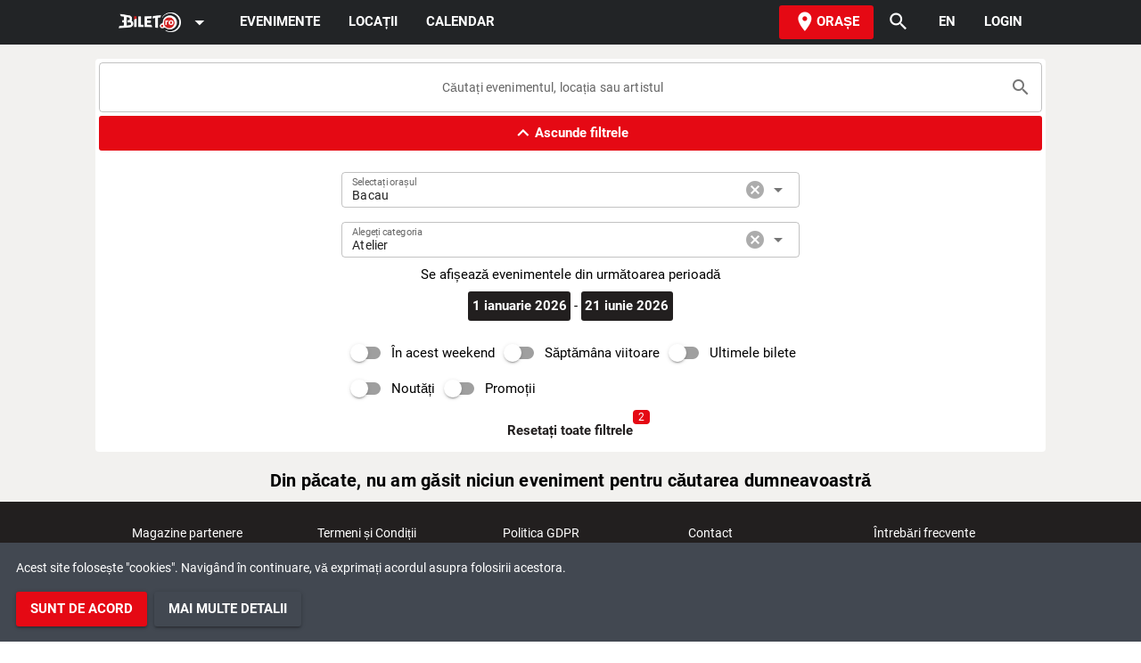

--- FILE ---
content_type: text/css; charset=UTF-8
request_url: https://static.bilet.ro/css/chunk-common.9ce8da99.css
body_size: 100
content:
.drawer-background{background:rgba(30,39,46,0.8)!important}.q-item>[data-v-7bd738a6]{text-decoration:none}.small-caption-padding{padding:6px!important}.q-img__image{box-shadow:inset 0 0 30px 30px rgba(0,0,0,0.3)}.no-background{background:none}

--- FILE ---
content_type: text/css; charset=UTF-8
request_url: https://static.bilet.ro/css/6f55f255.5fe2f986.css
body_size: -88
content:
.app-header{background:rgba(36,36,36,0.7)!important}

--- FILE ---
content_type: text/css; charset=UTF-8
request_url: https://static.bilet.ro/css/b0598b7e.22773627.css
body_size: -19
content:
.animate-width{transition:width 1s ease-in-out}.homepage-search-bar-container{width:100%}.q-dialog,.q-menu{z-index:11000}

--- FILE ---
content_type: application/javascript; charset=UTF-8
request_url: https://static.bilet.ro/js/6f55f255.ae373fda.js
body_size: 2714
content:
(window["webpackJsonp"]=window["webpackJsonp"]||[]).push([["6f55f255"],{"04dd":function(t,e,i){"use strict";i.r(e);var n=function(){var t=this,e=t.$createElement,i=t._self._c||e;return i("q-layout",{staticClass:"bg-dark-blue",attrs:{view:"lHh LpR lff"}},[i("app-header",{attrs:{timer:t.timer,isAuthenticated:t.isAuthenticated}}),i("app-drawer",{attrs:{isAuthenticated:t.isAuthenticated}}),i("q-page-container",[i("q-page",{staticClass:"light-gray-background"},[i("transition",{attrs:{name:"transitions","enter-active-class":"animated fadeIn","leave-active-class":"animated fadeOut",mode:"out-in"}},[i("router-view")],1),i("app-scroller",{staticClass:"gt-xs"})],1),i("select-city-dialog",{attrs:{show:t.shouldShowSelectCityDialog,"on-click-city":t.onClickCity}})],1),i("app-footer")],1)},a=[],s=(i("456d"),i("8a81"),i("d25f"),i("9986"),i("8e6e"),i("c47a")),r=i.n(s),c=i("2f62"),o=i("60a7"),l=function(){var t=this,e=t.$createElement,i=t._self._c||e;return i("q-header",{staticClass:"app-header text-white"},[i("q-toolbar",{staticClass:"bg-transparent"},[i("div",{staticClass:"col-md-1 col-sm-0"}),i("q-btn",{staticClass:"lt-md",attrs:{size:"lg",dense:"",flat:"",round:"",icon:"menu"},on:{click:function(e){t.openDrawer=!t.openDrawer}}}),i("logo-button-dropdown"),i("q-btn",{staticClass:"lt-md text-weight-bold",attrs:{color:"primary",icon:"place",unelevated:""},on:{click:function(e){return e.preventDefault(),t.showCitySelectCard(e)}}}),i("q-btn",{staticClass:"lt-md text-weight-bold",attrs:{to:t.calendarLink,icon:"calendar_today",unelevated:""}}),i("q-btn",{staticClass:"gt-sm text-weight-bold",attrs:{to:t.eventsLink,unelevated:""}},[t._v(t._s(t.$t("labels.buttons.events")))]),i("q-btn",{staticClass:"gt-sm text-weight-bold",attrs:{to:t.venuesLink,unelevated:""}},[t._v(t._s(t.$t("labels.buttons.locations")))]),i("q-btn",{staticClass:"gt-sm text-weight-bold",attrs:{to:t.calendarLink,unelevated:""}},[t._v(t._s(t.$t("labels.buttons.calendar")))]),i("q-space"),i("q-btn",{staticClass:"gt-sm text-weight-bold",attrs:{color:"primary",icon:"place",unelevated:""},on:{click:function(e){return e.preventDefault(),t.showCitySelectCard(e)}}},[t._v(t._s(t.selectedCity||t.$t("labels.buttons.cities")))]),i("q-btn",{attrs:{to:t.eventsLink,unelevated:"",icon:"search"}}),i("q-btn",{staticClass:"text-weight-bold",attrs:{unelevated:""},on:{click:function(e){t.language=t.$t("labels.buttons.language").toLowerCase()}}},[t._v(t._s(t.$t("labels.buttons.language")))]),i("q-btn",{directives:[{name:"show",rawName:"v-show",value:t.isAuthenticated,expression:"isAuthenticated"}],staticClass:"gt-sm text-weight-bold",attrs:{to:t.accountLink,unelevated:""}},[t._v(t._s(t.$t("labels.buttons.account")))]),i("q-btn",{directives:[{name:"show",rawName:"v-show",value:!t.isAuthenticated,expression:"!isAuthenticated"}],staticClass:"gt-sm text-weight-bold",attrs:{to:t.authLink,unelevated:""}},[t._v(t._s(t.$t("labels.buttons.auth")))]),t.timer?i("q-btn",{attrs:{icon:"shopping_cart",unelevated:"",to:t.cartLink}},[t._v("\n      "+t._s(t._f("unixTimestampToMinuteAndSecondString")(t.timer))+"\n    ")]):t._e(),i("div",{staticClass:"col-md-1 col-sm-0"})],1)],1)},u=[],p=(i("7514"),i("c5f6"),i("6684"));function d(t,e){var i=Object.keys(t);if(Object.getOwnPropertySymbols){var n=Object.getOwnPropertySymbols(t);e&&(n=n.filter((function(e){return Object.getOwnPropertyDescriptor(t,e).enumerable}))),i.push.apply(i,n)}return i}function g(t){for(var e=1;e<arguments.length;e++){var i=null!=arguments[e]?arguments[e]:{};e%2?d(Object(i),!0).forEach((function(e){r()(t,e,i[e])})):Object.getOwnPropertyDescriptors?Object.defineProperties(t,Object.getOwnPropertyDescriptors(i)):d(Object(i)).forEach((function(e){Object.defineProperty(t,e,Object.getOwnPropertyDescriptor(i,e))}))}return t}var h={name:"AppHeader",components:{LogoButtonDropdown:p["a"]},computed:g(g({},Object(c["c"])({authLink:"app/getAuthLink",accountLink:"app/getAccountLink",cartLink:"app/getCartLink",homeLink:"app/getHomeLink",calendarLink:"app/getCalendarLink",eventsLink:"app/getEventsLink",contactLink:"app/getContactLink",canBuyTicket:"event/canBuyTicket",venuesLink:"app/getVenuesLink",citiesLink:"app/getCitiesLink",categories:"instances/getCategories",selectedCityId:"app/getSelectedCityId",allCities:"instances/getCities"})),{},{selectedCity:function(){var t=this;if(!this.selectedCityId)return null;var e=this.allCities.find((function(e){return e.city.id===t.selectedCityId}));return e?e.title:null},language:{set:function(t){this.$store.dispatch("app/setLanguage",t)},get:function(){return this.$store.getters["app/getLanguage"]}},openDrawer:{set:function(t){this.$store.dispatch("app/toggleDrawer",t)},get:function(){return this.$store.getters["app/getDrawerToggle"]}}}),props:{isAuthenticated:{type:Boolean,required:!0},timer:{type:Number},transparent:{type:Boolean,default:!0}},methods:{showCitySelectCard:function(){this.$store.dispatch("app/setShouldShowSelectCityDialog",!0)}}},b=h,f=(i("1f19"),i("2877")),y=Object(f["a"])(b,l,u,!1,null,null,null),m=y.exports,C=i("0588"),v=i("487d"),w=i("daca"),O=i("7bf1"),k=i("6429"),S=function(){var t=this,e=t.$createElement,i=t._self._c||e;return i("q-dialog",{ref:"dialog",attrs:{value:t.show,"transition-show":t.$q.screen.xs?"fade":null,"transition-hide":t.$q.screen.xs?"fade":null},on:{hide:t.onHideDisplayDialog}},[i("q-card",{staticStyle:{width:"1000px","max-width":"80vw"}},[i("q-card-section",{staticClass:"text-secondary"},[i("div",{staticClass:"default-title text-center"},[t.firstVisit?i("span",[t._v(t._s(t.$t("labels.buttons.welcome")))]):t._e(),t._v("\n        "+t._s(t.$t("labels.buttons.pickCity")))])]),i("q-card-section",[i("div",{staticClass:"row items-center q-col-gutter-sm",staticStyle:{transform:"translateZ(0)"}},t._l(t.citiesWithImage,(function(e,n){return i("div",{key:n,staticClass:"col-xs-12 col-sm-4 col-md-3"},[i("q-card",{directives:[{name:"ripple",rawName:"v-ripple"}],staticClass:"cursor-pointer",attrs:{clickable:"",flat:""},on:{click:function(i){return t.onCitySelected(e)}}},[i("q-img",{attrs:{transition:"slide-up",src:t.setImageFromCDN(e.thumb),"spinner-color":"primary",ratio:2},scopedSlots:t._u([{key:"loading",fn:function(){},proxy:!0}],null,!0)},[i("div",{staticClass:"text-weight-bold text-center text-h4 absolute-bottom bg-transparent"},[t._v("\n                "+t._s(e.title)+"\n              ")])])],1)],1)})),0)])],1)],1)},j=[],D=i("fa84"),_=i.n(D),q=i("967e"),x=i.n(q),L=(i("6d67"),i("7082"));function P(t,e){var i=Object.keys(t);if(Object.getOwnPropertySymbols){var n=Object.getOwnPropertySymbols(t);e&&(n=n.filter((function(e){return Object.getOwnPropertyDescriptor(t,e).enumerable}))),i.push.apply(i,n)}return i}function $(t){for(var e=1;e<arguments.length;e++){var i=null!=arguments[e]?arguments[e]:{};e%2?P(Object(i),!0).forEach((function(e){r()(t,e,i[e])})):Object.getOwnPropertyDescriptors?Object.defineProperties(t,Object.getOwnPropertyDescriptors(i)):P(Object(i)).forEach((function(e){Object.defineProperty(t,e,Object.getOwnPropertyDescriptor(i,e))}))}return t}var I=i("2ef0"),A={name:"selectCityDialog",computed:$($({},Object(c["c"])({cities:"instances/getCities",shouldShowDialog:"app/getShowHomePageDialog",selectedCityId:"app/getSelectedCityId"})),{},{firstVisit:function(){return null===this.selectedCityId},citiesWithImage:function(){var t=this;return JSON.parse(JSON.stringify(this.cities)).filter((function(t){return null!=t.city.id})).map((function(e){return $($({},e),{},{thumb:t.getCityThumb(e)})})).concat([{thumb:"/statics/images/all_cities.jpg",title:this.$t("labels.buttons.allCities"),city:{id:0}}])}}),props:{show:{type:Boolean,required:!0},onClickCity:{type:Function,required:!0}},methods:$($({},Object(c["b"])({setShouldShowSelectCityDialog:"app/setShouldShowSelectCityDialog"})),{},{getCityThumb:function(t){if(null===t.images||void 0===t.images||0===t.images.length)return"/statics/images/stage.jpg";t.image=t.images[0];var e=I.get(t,"images[0].thumbs",[]);return e.length?e[0].url:"/statics/images/stage.jpg"},onCitySelected:function(){var t=_()(x.a.mark((function t(e){var i;return x.a.wrap((function(t){while(1)switch(t.prev=t.next){case 0:i=e?e.city.id:null,this.onClickCity(i);case 2:case"end":return t.stop()}}),t,this)})));function e(e){return t.apply(this,arguments)}return e}(),onHideDisplayDialog:function(){if("undefined"===typeof this.selectedCityId)return this.onClickCity(0);this.setShouldShowSelectCityDialog(!1)},setImageFromCDN:function(t){return L["a"].setImageFromCDN(t)}})},E=A,N=Object(f["a"])(E,S,j,!1,null,"b878cef2",null),H=N.exports;function T(t,e){var i=Object.keys(t);if(Object.getOwnPropertySymbols){var n=Object.getOwnPropertySymbols(t);e&&(n=n.filter((function(e){return Object.getOwnPropertyDescriptor(t,e).enumerable}))),i.push.apply(i,n)}return i}function B(t){for(var e=1;e<arguments.length;e++){var i=null!=arguments[e]?arguments[e]:{};e%2?T(Object(i),!0).forEach((function(e){r()(t,e,i[e])})):Object.getOwnPropertyDescriptors?Object.defineProperties(t,Object.getOwnPropertyDescriptors(i)):T(Object(i)).forEach((function(e){Object.defineProperty(t,e,Object.getOwnPropertyDescriptor(i,e))}))}return t}var F={components:{AppScroller:k["a"],AppDrawer:o["a"],AppHeader:m,AppFooter:C["a"],SelectCityDialog:H},name:"Default",methods:B(B({},Object(c["b"])({setSelectedCityId:"app/setSelectedCityId"})),{},{onClickCity:function(t){this.$q.cookies.set("cityId",t,{expires:3650,path:"/"}),this.setSelectedCityId(t)}}),mixins:[v["a"],w["a"],O["a"]],computed:B({},Object(c["c"])({isAuthenticated:"user/isAuthenticated",selectedCityId:"app/getSelectedCityId",shouldShowSelectCityDialog:"app/getShouldShowSelectCityDialog"}))},J=F,V=Object(f["a"])(J,n,a,!1,null,null,null);e["default"]=V.exports},"1f19":function(t,e,i){"use strict";var n=i("fe84"),a=i.n(n);a.a},fe84:function(t,e,i){}}]);

--- FILE ---
content_type: application/javascript; charset=UTF-8
request_url: https://static.bilet.ro/js/b0598b7e.09c1ba7d.js
body_size: 4047
content:
(window["webpackJsonp"]=window["webpackJsonp"]||[]).push([["b0598b7e"],{"3b4a":function(e,t,s){"use strict";s.r(t);var n=function(){var e=this,t=e.$createElement,s=e._self._c||t;return s("div",[s("div",{staticClass:"row"},[s("div",{staticClass:"col-xs-12 col-sm-12 col-md-10 offset-md-1"},[s("div",{staticClass:"q-pa-sm"}),s("div",{staticClass:"row q-pb-sm"},[s("q-form",{staticClass:"bg-white rounded-borders homepage-search-bar-container q-pa-xs",attrs:{autocomplete:"off"},on:{submit:e.closeKeyboardOnMobileOnSubmitForm,keyup:function(t){return!t.type.indexOf("key")&&e._k(t.keyCode,"enter",13,t.key,"Enter")?null:e.closeKeyboardOnMobileOnSubmitForm(t)}}},[s("q-input",{ref:"search",attrs:{outlined:"",color:"accent",type:"search",loading:e.isLoadingResults,placeholder:e.$t("home.searchLabel"),debounce:"300","input-class":"text-center"},scopedSlots:e._u([{key:"append",fn:function(){return[s("q-icon",{directives:[{name:"show",rawName:"v-show",value:!e.cautare,expression:"!cautare"}],attrs:{name:"search"}}),s("q-icon",{directives:[{name:"show",rawName:"v-show",value:e.cautare,expression:"cautare"}],staticClass:"cursor-pointer",attrs:{name:"cancel"},on:{click:function(t){e.cautare=""}}})]},proxy:!0},{key:"loading",fn:function(){return[s("q-spinner",{attrs:{color:"primary"}})]},proxy:!0}]),model:{value:e.cautare,callback:function(t){e.cautare=t},expression:"cautare"}}),s("q-btn",{staticClass:"full-width q-mt-xs",attrs:{color:"primary",unelevated:"","no-caps":"",icon:e.showingFilters?"expand_less":"expand_more"},on:{click:function(t){e.userShowingFilters=!e.userShowingFilters}}},[e.showingFilters?e._e():s("span",[e._v("\n                "+e._s(e.$t("home.advancedSearchLabel"))+"  \n              ")]),e.showingFilters?s("span",[e._v("\n                 "+e._s(e.$t("home.hideAdvancedSearchLabel"))+"\n              ")]):e._e(),e.numberOfAppliedFilters&&!e.showingFilters?s("q-badge",{attrs:{floating:"",color:"primary","text-color":"white",label:e.numberOfAppliedFilters}}):e._e()],1),s("q-slide-transition",[e.showingFilters?s("div",{ref:"myfocus",staticClass:"default-text-size"},[s("div",{staticClass:"q-mt-md"}),s("div",{staticClass:"row justify-center"},[s("div",{staticClass:"col-sm-6 col-xs-12"},[s("q-select",{staticClass:"q-pa-sm",attrs:{outlined:"",color:"secondary","popup-content-class":"above-overlay",clearable:"",dense:"","options-dense":"",borderless:"",label:e.$t("events.pickCity"),options:e.cityNames},model:{value:e.oras,callback:function(t){e.oras=t},expression:"oras"}})],1)]),s("div",{staticClass:"row justify-center"},[s("div",{staticClass:"col-sm-6 col-xs-12"},[s("q-select",{staticClass:"q-pa-sm",attrs:{outlined:"",color:"secondary","popup-content-class":"above-overlay",clearable:"",dense:"","options-dense":"",borderless:"",label:e.$t("events.pickCategory"),options:e.categories},model:{value:e.categorie,callback:function(t){e.categorie=t},expression:"categorie"}})],1)]),s("div",{staticClass:"row justify-center"},[s("div",{staticClass:"col-sm-6 col-xs-12"},[s("div",{staticClass:"q-pl-sm q-pr-sm text-center"},[e._v("\n                    "+e._s(e.$t("events.displayShowsInterval"))+"\n                  ")])])]),s("div",{staticClass:"row justify-center"},[s("div",{staticClass:"col-sm-6 col-xs-12"},[s("div",{staticClass:"q-pa-sm text-center"},[s("q-btn",{attrs:{dense:"",unelevated:"",color:"secondary","no-caps":""}},[e._v("\n                      "+e._s(e.unixTimestampToLocaleReadableDate(e.selectedTimeInterval.dateStart))+"\n                      "),s("q-popup-proxy",{ref:"dateStartProxy",attrs:{"transition-show":"scale","transition-hide":"scale"}},[s("q-date",{attrs:{options:e.limitStartDate,mask:"X",minimal:"",locale:e.$t("home.calendar.locale"),"first-day-of-week":"1",color:"primary","event-color":"primary"},on:{input:function(){return e.$refs.dateStartProxy.hide()}},model:{value:e.selectedTimeInterval.dateStart,callback:function(t){e.$set(e.selectedTimeInterval,"dateStart",t)},expression:"selectedTimeInterval.dateStart"}})],1)],1),e._v("\n                    -\n                    "),s("q-btn",{attrs:{dense:"",unelevated:"",color:"secondary","no-caps":""}},[e._v("\n                      "+e._s(e.unixTimestampToLocaleReadableDate(e.selectedTimeInterval.dateEnd))+"\n                      "),s("q-popup-proxy",{ref:"dateEndProxy",attrs:{"transition-show":"scale","transition-hide":"scale"}},[s("q-date",{attrs:{options:e.limitEndDate,mask:"X",minimal:"",locale:e.$t("home.calendar.locale"),"first-day-of-week":"1",color:"primary","event-color":"primary"},on:{input:function(){return e.$refs.dateEndProxy.hide()}},model:{value:e.selectedTimeInterval.dateEnd,callback:function(t){e.$set(e.selectedTimeInterval,"dateEnd",t)},expression:"selectedTimeInterval.dateEnd"}})],1)],1)],1)])]),s("div",{staticClass:"row justify-center"},[s("div",{staticClass:"col-xs-12 col-sm-6"},[s("div",{staticClass:"q-pa-sm"},[s("q-toggle",{attrs:{color:"secondary",label:e.$t("events.thisWeekend"),value:e.isThisWeekendSelectedInFilters},on:{input:function(t){e.isThisWeekendSelectedInFilters?e.selectedTimeInterval=JSON.parse(JSON.stringify(e.eventsDefaultTimePeriod)):e.selectedTimeInterval=JSON.parse(JSON.stringify(e.thisWeekend))}}}),s("q-toggle",{attrs:{color:"secondary",label:e.$t("events.nextWeek"),value:e.isNextWeekSelectedInFilters},on:{input:function(t){e.isNextWeekSelectedInFilters?e.selectedTimeInterval=JSON.parse(JSON.stringify(e.eventsDefaultTimePeriod)):e.selectedTimeInterval=JSON.parse(JSON.stringify(e.nextWeek))}}}),s("q-toggle",{attrs:{color:"secondary",label:e.$t("events.lastTickets")},model:{value:e.lastTickets,callback:function(t){e.lastTickets=t},expression:"lastTickets"}}),s("q-toggle",{attrs:{color:"secondary",label:e.$t("events.newEntry")},model:{value:e.newEntry,callback:function(t){e.newEntry=t},expression:"newEntry"}}),s("q-toggle",{attrs:{color:"secondary",label:e.$t("events.promotions")},model:{value:e.promotions,callback:function(t){e.promotions=t},expression:"promotions"}})],1)]),s("div",{staticClass:"col-12"},[s("div",{staticClass:"text-center"},[s("q-btn",{attrs:{color:"secondary",flat:"","no-caps":""},on:{click:function(t){return e.resetSearch()}}},[e._v("\n                      "+e._s(e.$t("events.resetFilters"))+"\n                      "),e.numberOfAppliedFilters?s("q-badge",{attrs:{floating:"",color:"primary","text-color":"white",label:e.numberOfAppliedFilters}}):e._e()],1)],1)])])]):e._e()])],1)],1)]),s("div",{staticClass:"col-md-3 col-sm-1"}),s("div",{staticClass:"q-pa-xs gt-xs"})]),s("q-infinite-scroll",{attrs:{offset:500},on:{load:e.onLoad}},[s("event-list",{attrs:{showMessageOnEmptyEventsList:"",messageOnEmptyEventsList:e.$t("events.noEventsFound"),events:e.instancesToRender}})],1),s("div",{staticClass:"q-pa-sm"})],1)},r=[],i=(s("456d"),s("8a81"),s("9986"),s("8e6e"),s("4db1")),a=s.n(i),o=s("c47a"),c=s.n(o),l=s("fa84"),u=s.n(l),d=(s("386d"),s("7514"),s("6d67"),s("d25f"),s("7f7f"),s("23bf"),s("967e")),h=s.n(d),p=s("2f62"),m=s("3ac3"),f=s("9410"),v=s("2ac7");function g(e,t){var s=Object.keys(e);if(Object.getOwnPropertySymbols){var n=Object.getOwnPropertySymbols(e);t&&(n=n.filter((function(t){return Object.getOwnPropertyDescriptor(e,t).enumerable}))),s.push.apply(s,n)}return s}function y(e){for(var t=1;t<arguments.length;t++){var s=null!=arguments[t]?arguments[t]:{};t%2?g(Object(s),!0).forEach((function(t){c()(e,t,s[t])})):Object.getOwnPropertyDescriptors?Object.defineProperties(e,Object.getOwnPropertyDescriptors(s)):g(Object(s)).forEach((function(t){Object.defineProperty(e,t,Object.getOwnPropertyDescriptor(s,t))}))}return e}var b=s("7f45");b.tz.setDefault("Europe/Bucharest");var T="https://www.bilet.ro",w={name:"SearchEvents",components:{EventList:m["a"]},created:function(){var e=u()(h.a.mark((function e(){var t;return h.a.wrap((function(e){while(1)switch(e.prev=e.next){case 0:if(this.instances&&0!==this.instances.length){e.next=9;break}return this.isLoadingResults=!0,e.next=5,this.$store.dispatch("instances/getInstances");case 5:return t=e.sent,e.next=8,this.$store.dispatch("instances/set",t);case 8:this.isLoadingResults=!1;case 9:this.isLoadingResults=!1,this.$store.dispatch("search/clearSearch"),this.updateSearchWithQueryParameters();case 12:case"end":return e.stop()}}),e,this)})));function t(){return e.apply(this,arguments)}return t}(),mounted:function(){this.$q.screen.lt.sm?window.scrollTo(0,0):this.$refs.search.focus()},watch:{selectedCity:function(){this.oras=this.selectedCity.title},searchResults:function(){this.eventsPage=1},$route:function(){this.updateSearchWithQueryParameters()}},computed:y(y({},Object(p["c"])({eventLink:"app/getEventLink",cities:"instances/getCities",categories:"instances/getCategories",instances:"instances/getInstances",counties:"outlets/getCounties",selectedCityId:"app/getSelectedCityId"})),{},{selectedCity:function(){var e=this;return this.selectedCityId?this.cities.find((function(t){return t.city.id===e.selectedCityId})):null},cityNames:function(){return this.cities.map((function(e){return e.title}))},cautare:{get:function(){return this.$store.getters["search/getQuery"]},set:function(e){return this.$store.commit("search/setQuery",e)}},oras:{get:function(){return this.$store.getters["search/getCurrentCity"]},set:function(e){return this.$store.commit("search/setCurrentCity",e)}},categorie:{get:function(){return this.$store.getters["search/getCurrentCategory"]},set:function(e){return this.$store.commit("search/setCurrentCategory",e)}},currentVenue:{get:function(){return this.$store.getters["search/getCurrentVenue"]},set:function(e){return this.$store.commit("search/setCurrentVenue",e)}},selectedTimeInterval:{get:function(){return this.$store.getters["search/getSelectedTimeInterval"]},set:function(e){return this.$store.commit("search/setSelectedTimeInterval",e)}},topSales:{get:function(){return this.$store.getters["search/getTopSales"]},set:function(e){return this.$store.commit("search/setTopSales",e)}},lastTickets:{get:function(){return this.$store.getters["search/getLastTickets"]},set:function(e){return this.$store.commit("search/setLastTickets",e)}},newEntry:{get:function(){return this.$store.getters["search/getNewEntry"]},set:function(e){return this.$store.commit("search/setNewEntry",e)}},promotions:{get:function(){return this.$store.getters["search/getPromotions"]},set:function(e){return this.$store.commit("search/setPromotions",e)}},oneWeekAgo:function(){return 1e3*b().subtract(1,"week").unix()},thisWeekend:function(){return{dateStart:b.utc().startOf("isoWeek").add(4,"days").unix(),dateEnd:b.utc().startOf("isoWeek").add(1,"week").unix()}},nextWeek:function(){return{dateStart:b.utc().startOf("isoWeek").add(1,"week").unix(),dateEnd:b.utc().startOf("isoWeek").add(2,"weeks").unix()}},isThisWeekendSelectedInFilters:function(){return this.selectedTimeInterval.dateStart===this.thisWeekend.dateStart&&this.selectedTimeInterval.dateEnd===this.thisWeekend.dateEnd},isNextWeekSelectedInFilters:function(){return this.selectedTimeInterval.dateStart===this.nextWeek.dateStart&&this.selectedTimeInterval.dateEnd===this.nextWeek.dateEnd},eventsDefaultTimePeriod:function(){return{dateStart:Math.min.apply(Math,a()(this.instances.map((function(e){return e.eventDateUnixTimestamp})).filter((function(e){return!!e})))),dateEnd:Math.max.apply(Math,a()(this.instances.map((function(e){return e.eventDateUnixTimestamp})).filter((function(e){return!!e}))))}},numberOfAppliedFilters:function(){return!!this.cautare+!!this.oras+!!this.categorie+!!this.currentVenue+!(this.selectedTimeInterval.dateStart===this.eventsDefaultTimePeriod.dateStart)+!(this.selectedTimeInterval.dateEnd===this.eventsDefaultTimePeriod.dateEnd)+!!this.lastTickets+!!this.newEntry+!!this.promotions+!!this.topSales},searchResults:function(){var e=this,t=(this.cautare||"").toLowerCase(),s=f["default"].removeAccentsFromString(t),n=this.instances.filter((function(n){return(!e.cautare||-1!==n.eventKeywordsLowercaseString.search(t)||-1!==n.eventKeywordsLowercaseStringWithoutAccents.search(s))&&(!e.oras||f["default"].areStringsEqualAccentInsensitive(n.venue.city,e.oras))&&(!e.categorie||null!=n.event.eventCategory&&n.event.eventCategory.name===e.categorie)&&(!e.currentVenue||n.venue.name===e.currentVenue)&&(!e.selectedTimeInterval.dateStart||n.eventDateUnixTimestamp>=e.selectedTimeInterval.dateStart)&&(!e.selectedTimeInterval.dateEnd||n.eventDateUnixTimestamp<=e.selectedTimeInterval.dateEnd)&&(!e.lastTickets||n.ticketsLeft<50)&&(!e.newEntry||n.saleDateStart>e.oneWeekAgo)&&(!e.promotions||n.promotions)}));return n},numInstancesToRender:function(){var e=16,t=this.eventsPage*e;return t>this.searchResults.length&&(t=this.searchResults.length),t},instancesToRender:function(){return this.searchResults.slice(0,this.numInstancesToRender)},showingFilters:function(){return!1===this.isLoadingResults&&(this.instancesToRender.length<1||this.userShowingFilters)},pageTitle:function(){var e="Bilete evenimente | BILET.ro";return null!=this.categorie&&null!=this.oras?"Bilete ".concat(this.categorie," in ").concat(this.oras," | BILET.ro"):null!=this.categorie?"Bilete ".concat(this.categorie," | BILET.ro"):this.oras?"Bilete pentru evenimente din ".concat(this.oras," | BILET.ro"):e},pageDescription:function(){var e="Cumpara prin BILET.ro bilete la teatru, opera, spectacole sau concerte";return null!=this.categorie&&null!=this.oras?"Cumpara prin BILET.ro bilete pentru evenimente din categoria ".concat(this.categorie," ce se desfasoara in ").concat(this.oras):null!=this.categorie?"Cumpara prin BILET.ro bilete pentru evenimente din categoria ".concat(this.categorie):this.oras?"Cumpara prin BILET.ro bilete pentru evenimente ce se desfasoara in ".concat(this.oras):e},pageKeywords:function(){var e="bilete, bilet.ro, cumpara, tickets, teatru, concert, copii";return null!=this.categorie&&(e+=", ".concat(this.categorie)),null!=this.oras&&(e+=", ".concat(this.oras)),e},schemaOrg:function(){for(var e=[],t=this.instancesToRender,s=0;s<t.length;s++){var n=t[s];e.push(v["a"].getInstance(T+this.eventLink,n.event,n))}return e}}),methods:y(y({},Object(p["b"])({clearSearch:"search/clearSearch"})),{},{closeKeyboardOnMobileOnSubmitForm:function(){this.$q.screen.gt.xs||this.$refs.search.blur()},limitStartDate:function(e){var t=b(String(e),"YYYY/MM/DD").unix();return t<this.selectedTimeInterval.dateEnd&&t>=this.eventsDefaultTimePeriod.dateStart},limitEndDate:function(e){var t=b(String(e),"YYYY/MM/DD").unix();return t>this.selectedTimeInterval.dateStart&&t<=this.eventsDefaultTimePeriod.dateEnd},onLoad:function(e,t){this.eventsPage++,t()},resetSearch:function(){var e=u()(h.a.mark((function e(){return h.a.wrap((function(e){while(1)switch(e.prev=e.next){case 0:return e.next=2,this.clearSearch();case 2:this.selectedTimeInterval=JSON.parse(JSON.stringify(this.eventsDefaultTimePeriod));case 3:case"end":return e.stop()}}),e,this)})));function t(){return e.apply(this,arguments)}return t}(),unixTimestampToLocaleReadableDate:function(e){return b.unix(e).locale(this.$i18n.locale).format("Do MMMM YYYY")},updateSearchWithQueryParameters:function(){var e=this,t=this.$router.currentRoute.query;this.selectedTimeInterval.dateStart&&this.selectedTimeInterval.dateEnd||(this.selectedTimeInterval=JSON.parse(JSON.stringify(this.eventsDefaultTimePeriod)));var s=["cautare","oras","categorie","currentVenue","topSales","lastTickets","newEntry","promotions"];this.selectedCity&&(this.oras=this.selectedCity.title);var n=function(n){if(!t.hasOwnProperty(n)||!s.find((function(e){return e===n})))return 1;e[n]=t[n]};for(var r in t)n(r)}}),data:function(){return{isLoadingResults:null,inSearch:!1,eventsPage:1,userShowingFilters:!1}},meta:function(){return{title:this.pageTitle,meta:{description:{name:"description",content:this.pageDescription},keywords:{name:"keywords",content:this.pageKeywords},ogTitle:{property:"og:title",content:this.pageTitle},ogDescription:{property:"og:description",content:this.pageDescription},ogImage:{property:"og:image",content:"https://static.bilet.ro/statics/images/logo-big.png"},ogUrl:{property:"og:url",content:T+this.$router.currentRoute.path}},script:{ldJson:{type:"application/ld+json",innerHTML:JSON.stringify(this.schemaOrg)}}}}},S=w,k=(s("64ca"),s("2877")),x=Object(k["a"])(S,n,r,!1,null,null,null);t["default"]=x.exports},"64ca":function(e,t,s){"use strict";var n=s("b071"),r=s.n(n);r.a},b071:function(e,t,s){}}]);

--- FILE ---
content_type: application/javascript; charset=utf-8
request_url: https://cdnjs.cloudflare.com/ajax/libs/jquery.atmosphere/2.1.2/jquery.atmosphere.min.js
body_size: 9761
content:
/**
 * Copyright 2013 Jeanfrancois Arcand
 *
 * Licensed under the Apache License, Version 2.0 (the "License");
 * you may not use this file except in compliance with the License.
 * You may obtain a copy of the License at
 *
 * http://www.apache.org/licenses/LICENSE-2.0
 *
 * Unless required by applicable law or agreed to in writing, software
 * distributed under the License is distributed on an "AS IS" BASIS,
 * WITHOUT WARRANTIES OR CONDITIONS OF ANY KIND, either express or implied.
 * See the License for the specific language governing permissions and
 * limitations under the License.
 */
/*
 * IE streaming/XDR supports is copied/highly inspired by http://code.google.com/p/jquery-stream/
 *
 * Copyright 2011, Donghwan Kim
 * Licensed under the Apache License, Version 2.0
 * http://www.apache.org/licenses/LICENSE-2.0
 *
 * LocalStorage supports is copied/highly inspired by https://github.com/flowersinthesand/jquery-socket
 * Copyright 2011, Donghwan Kim
 * Licensed under the Apache License, Version 2.0
 * http://www.apache.org/licenses/LICENSE-2.0
 * */
/**
 * Official documentation of this library: https://github.com/Atmosphere/atmosphere/wiki/jQuery.atmosphere.js-API
 */
jQuery.atmosphere=function(){jQuery(window).bind("unload.atmosphere",function(){jQuery.atmosphere.unsubscribe()});jQuery(window).bind("offline",function(){jQuery.atmosphere.unsubscribe()});jQuery(window).keypress(function(b){if(b.keyCode===27){b.preventDefault()}});var a=function(c){var b,e=/^(.*?):[ \t]*([^\r\n]*)\r?$/mg,d={};while(b=e.exec(c)){d[b[1]]=b[2]}return d};return{version:"2.1.2-jquery",uuid:0,requests:[],callbacks:[],onError:function(b){},onClose:function(b){},onOpen:function(b){},onMessage:function(b){},onReconnect:function(c,b){},onMessagePublished:function(b){},onTransportFailure:function(c,b){},onLocalMessage:function(b){},onClientTimeout:function(b){},onFailureToReconnect:function(c,b){},AtmosphereRequest:function(G){var I={timeout:300000,method:"GET",headers:{},contentType:"",callback:null,url:"",data:"",suspend:true,maxRequest:-1,reconnect:true,maxStreamingLength:10000000,lastIndex:0,logLevel:"info",requestCount:0,fallbackMethod:"GET",fallbackTransport:"streaming",transport:"long-polling",webSocketImpl:null,webSocketBinaryType:null,dispatchUrl:null,webSocketPathDelimiter:"@@",enableXDR:false,rewriteURL:false,attachHeadersAsQueryString:true,executeCallbackBeforeReconnect:false,readyState:0,lastTimestamp:0,withCredentials:false,trackMessageLength:false,messageDelimiter:"|",connectTimeout:-1,reconnectInterval:0,dropHeaders:true,uuid:0,shared:false,readResponsesHeaders:false,maxReconnectOnClose:5,enableProtocol:true,onError:function(av){},onClose:function(av){},onOpen:function(av){},onMessage:function(av){},onReopen:function(aw,av){},onReconnect:function(aw,av){},onMessagePublished:function(av){},onTransportFailure:function(aw,av){},onLocalMessage:function(av){},onFailureToReconnect:function(aw,av){},onClientTimeout:function(av){}};var Q={status:200,reasonPhrase:"OK",responseBody:"",messages:[],headers:[],state:"messageReceived",transport:"polling",error:null,request:null,partialMessage:"",errorHandled:false,closedByClientTimeout:false};var T=null;var i=null;var p=null;var y=null;var A=null;var ae=true;var f=0;var aq=false;var U=null;var al;var k=null;var D=jQuery.now();var E;var au;at(G);function am(){ae=true;aq=false;f=0;T=null;i=null;p=null;y=null}function u(){ag();am()}function at(av){u();I=jQuery.extend(I,av);I.mrequest=I.reconnect;if(!I.reconnect){I.reconnect=true}}function j(){return I.webSocketImpl!=null||window.WebSocket||window.MozWebSocket}function M(){return window.EventSource}function n(){if(I.shared){k=ac(I);if(k!=null){if(I.logLevel==="debug"){jQuery.atmosphere.debug("Storage service available. All communication will be local")}if(k.open(I)){return}}if(I.logLevel==="debug"){jQuery.atmosphere.debug("No Storage service available.")}k=null}I.firstMessage=jQuery.atmosphere.uuid==0?true:false;I.isOpen=false;I.ctime=jQuery.now();if(I.uuid===0){I.uuid=jQuery.atmosphere.uuid}I.closedByClientTimeout=false;if(I.transport!=="websocket"&&I.transport!=="sse"){m(I)}else{if(I.transport==="websocket"){if(!j()){K("Websocket is not supported, using request.fallbackTransport ("+I.fallbackTransport+")")}else{af(false)}}else{if(I.transport==="sse"){if(!M()){K("Server Side Events(SSE) is not supported, using request.fallbackTransport ("+I.fallbackTransport+")")}else{C(false)}}}}}function ac(az){var aC,aw,ay,ax="atmosphere-"+az.url,av={storage:function(){if(!jQuery.atmosphere.supportStorage()){return}var aF=window.localStorage,aD=function(aG){return jQuery.parseJSON(aF.getItem(ax+"-"+aG))},aE=function(aG,aH){aF.setItem(ax+"-"+aG,jQuery.stringifyJSON(aH))};return{init:function(){aE("children",aD("children").concat([D]));jQuery(window).on("storage.socket",function(aG){aG=aG.originalEvent;if(aG.key===ax&&aG.newValue){aB(aG.newValue)}});return aD("opened")},signal:function(aG,aH){aF.setItem(ax,jQuery.stringifyJSON({target:"p",type:aG,data:aH}))},close:function(){var aG,aH=aD("children");jQuery(window).off("storage.socket");if(aH){aG=jQuery.inArray(az.id,aH);if(aG>-1){aH.splice(aG,1);aE("children",aH)}}}}},windowref:function(){var aD=window.open("",ax.replace(/\W/g,""));if(!aD||aD.closed||!aD.callbacks){return}return{init:function(){aD.callbacks.push(aB);aD.children.push(D);return aD.opened},signal:function(aE,aF){if(!aD.closed&&aD.fire){aD.fire(jQuery.stringifyJSON({target:"p",type:aE,data:aF}))}},close:function(){function aE(aH,aG){var aF=jQuery.inArray(aG,aH);if(aF>-1){aH.splice(aF,1)}}if(!ay){aE(aD.callbacks,aB);aE(aD.children,D)}}}}};function aB(aD){var aF=jQuery.parseJSON(aD),aE=aF.data;if(aF.target==="c"){switch(aF.type){case"open":H("opening","local",I);break;case"close":if(!ay){ay=true;if(aE.reason==="aborted"){ai()}else{if(aE.heir===D){n()}else{setTimeout(function(){n()},100)}}}break;case"message":z(aE,"messageReceived",200,az.transport);break;case"localMessage":X(aE);break}}}function aA(){var aD=new RegExp("(?:^|; )("+encodeURIComponent(ax)+")=([^;]*)").exec(document.cookie);if(aD){return jQuery.parseJSON(decodeURIComponent(aD[2]))}}aC=aA();if(!aC||jQuery.now()-aC.ts>1000){return}aw=av.storage()||av.windowref();if(!aw){return}return{open:function(){var aD;E=setInterval(function(){var aE=aC;aC=aA();if(!aC||aE.ts===aC.ts){aB(jQuery.stringifyJSON({target:"c",type:"close",data:{reason:"error",heir:aE.heir}}))}},1000);aD=aw.init();if(aD){setTimeout(function(){H("opening","local",az)},50)}return aD},send:function(aD){aw.signal("send",aD)},localSend:function(aD){aw.signal("localSend",jQuery.stringifyJSON({id:D,event:aD}))},close:function(){if(!aq){clearInterval(E);aw.signal("close");aw.close()}}}}function Y(){var aw,av="atmosphere-"+I.url,aA={storage:function(){if(!jQuery.atmosphere.supportStorage()){return}var aB=window.localStorage;return{init:function(){jQuery(window).on("storage.socket",function(aC){aC=aC.originalEvent;if(aC.key===av&&aC.newValue){ax(aC.newValue)}})},signal:function(aC,aD){aB.setItem(av,jQuery.stringifyJSON({target:"c",type:aC,data:aD}))},get:function(aC){return jQuery.parseJSON(aB.getItem(av+"-"+aC))},set:function(aC,aD){aB.setItem(av+"-"+aC,jQuery.stringifyJSON(aD))},close:function(){jQuery(window).off("storage.socket");aB.removeItem(av);aB.removeItem(av+"-opened");aB.removeItem(av+"-children")}}},windowref:function(){var aB=av.replace(/\W/g,""),aC=(jQuery('iframe[name="'+aB+'"]')[0]||jQuery('<iframe name="'+aB+'" />').hide().appendTo("body")[0]).contentWindow;return{init:function(){aC.callbacks=[ax];aC.fire=function(aD){var aE;for(aE=0;aE<aC.callbacks.length;aE++){aC.callbacks[aE](aD)}}},signal:function(aD,aE){if(!aC.closed&&aC.fire){aC.fire(jQuery.stringifyJSON({target:"c",type:aD,data:aE}))}},get:function(aD){return !aC.closed?aC[aD]:null},set:function(aD,aE){if(!aC.closed){aC[aD]=aE}},close:function(){}}}};function ax(aB){var aD=jQuery.parseJSON(aB),aC=aD.data;if(aD.target==="p"){switch(aD.type){case"send":ah(aC);break;case"localSend":X(aC);break;case"close":ai();break}}}U=function az(aB){aw.signal("message",aB)};function ay(){document.cookie=au+"="+encodeURIComponent(jQuery.stringifyJSON({ts:jQuery.now()+1,heir:(aw.get("children")||[])[0]}))+"; path=/"}aw=aA.storage()||aA.windowref();aw.init();if(I.logLevel==="debug"){jQuery.atmosphere.debug("Installed StorageService "+aw)}aw.set("children",[]);if(aw.get("opened")!=null&&!aw.get("opened")){aw.set("opened",false)}au=encodeURIComponent(av);ay();E=setInterval(ay,1000);al=aw}function H(ax,aA,aw){if(I.shared&&aA!=="local"){Y()}if(al!=null){al.set("opened",true)}aw.close=function(){ai()};if(f>0&&ax==="re-connecting"){aw.isReopen=true;Z(Q)}else{if(Q.error==null){Q.request=aw;var ay=Q.state;Q.state=ax;var av=Q.transport;Q.transport=aA;var az=Q.responseBody;w();Q.responseBody=az;Q.state=ay;Q.transport=av}}}function t(ax){ax.transport="jsonp";var aw=I;if((ax!=null)&&(typeof(ax)!=="undefined")){aw=ax}var av=aw.url;if(aw.dispatchUrl!=null){av+=aw.dispatchUrl}var ay=aw.data;if(aw.attachHeadersAsQueryString){av=R(aw);if(ay!==""){av+="&X-Atmosphere-Post-Body="+encodeURIComponent(ay)}ay=""}A=jQuery.ajax({url:av,type:aw.method,dataType:"jsonp",error:function(az,aB,aA){Q.error=true;if(aw.openId){clearTimeout(aw.openId)}if(aw.reconnect&&f++<aw.maxReconnectOnClose){H("re-connecting",aw.transport,aw);L(A,aw,aw.reconnectInterval);aw.openId=setTimeout(function(){aj(aw)},aw.reconnectInterval+1000)}else{aa(az.status,aA)}},jsonp:"jsonpTransport",success:function(aA){if(aw.reconnect){if(aw.maxRequest===-1||aw.requestCount++<aw.maxRequest){ab(A,aw);if(!aw.executeCallbackBeforeReconnect){L(A,aw,0)}var aC=aA.message;if(aC!=null&&typeof aC!=="string"){try{aC=jQuery.stringifyJSON(aC)}catch(aB){}}var az=r(aC,aw,Q);if(!az){z(Q.responseBody,"messageReceived",200,aw.transport)}if(aw.executeCallbackBeforeReconnect){L(A,aw,0)}}else{jQuery.atmosphere.log(I.logLevel,["JSONP reconnect maximum try reached "+I.requestCount]);aa(0,"maxRequest reached")}}},data:aw.data,beforeSend:function(az){b(az,aw,false)}})}function V(ay){var aw=I;if((ay!=null)&&(typeof(ay)!=="undefined")){aw=ay}var av=aw.url;if(aw.dispatchUrl!=null){av+=aw.dispatchUrl}var az=aw.data;if(aw.attachHeadersAsQueryString){av=R(aw);if(az!==""){av+="&X-Atmosphere-Post-Body="+encodeURIComponent(az)}az=""}var ax=typeof(aw.async)!=="undefined"?aw.async:true;A=jQuery.ajax({url:av,type:aw.method,error:function(aA,aC,aB){Q.error=true;if(aA.status<300){L(A,aw)}else{aa(aA.status,aB)}},success:function(aC,aD,aB){if(aw.reconnect){if(aw.maxRequest===-1||aw.requestCount++<aw.maxRequest){if(!aw.executeCallbackBeforeReconnect){L(A,aw,0)}var aA=r(aC,aw,Q);if(!aA){z(Q.responseBody,"messageReceived",200,aw.transport)}if(aw.executeCallbackBeforeReconnect){L(A,aw,0)}}else{jQuery.atmosphere.log(I.logLevel,["AJAX reconnect maximum try reached "+I.requestCount]);aa(0,"maxRequest reached")}}},beforeSend:function(aA){b(aA,aw,false)},crossDomain:aw.enableXDR,async:ax})}function d(av){if(I.webSocketImpl!=null){return I.webSocketImpl}else{if(window.WebSocket){return new WebSocket(av)}else{return new MozWebSocket(av)}}}function e(){var av=R(I);return decodeURI(jQuery('<a href="'+av+'"/>')[0].href.replace(/^http/,"ws"))}function ar(){var av=R(I);return av}function C(aw){Q.transport="sse";var av=ar(I.url);if(I.logLevel==="debug"){jQuery.atmosphere.debug("Invoking executeSSE");jQuery.atmosphere.debug("Using URL: "+av)}if(I.enableProtocol&&aw){var ay=jQuery.now()-I.ctime;I.lastTimestamp=Number(I.stime)+Number(ay)}if(aw&&!I.reconnect){if(i!=null){ag()}return}try{i=new EventSource(av,{withCredentials:I.withCredentials})}catch(ax){aa(0,ax);K("SSE failed. Downgrading to fallback transport and resending");return}if(I.connectTimeout>0){I.id=setTimeout(function(){if(!aw){ag()}},I.connectTimeout)}i.onopen=function(az){s(I);if(I.logLevel==="debug"){jQuery.atmosphere.debug("SSE successfully opened")}if(!I.enableProtocol){if(!aw){H("opening","sse",I)}else{H("re-opening","sse",I)}}else{if(I.isReopen){I.isReopen=false;H("re-opening",I.transport,I)}}aw=true;if(I.method==="POST"){Q.state="messageReceived";i.send(I.data)}};i.onmessage=function(aA){s(I);if(!I.enableXDR&&aA.origin!==window.location.protocol+"//"+window.location.host){jQuery.atmosphere.log(I.logLevel,["Origin was not "+window.location.protocol+"//"+window.location.host]);return}Q.state="messageReceived";Q.status=200;aA=aA.data;var az=r(aA,I,Q);if(!az){w();Q.responseBody="";Q.messages=[]}};i.onerror=function(az){clearTimeout(I.id);if(Q.closedByClientTimeout){return}ad(aw);ag();if(aq){jQuery.atmosphere.log(I.logLevel,["SSE closed normally"])}else{if(!aw){K("SSE failed. Downgrading to fallback transport and resending")}else{if(I.reconnect&&(Q.transport==="sse")){if(f++<I.maxReconnectOnClose){H("re-connecting",I.transport,I);if(I.reconnectInterval>0){I.reconnectId=setTimeout(function(){C(true)},I.reconnectInterval)}else{C(true)}Q.responseBody="";Q.messages=[]}else{jQuery.atmosphere.log(I.logLevel,["SSE reconnect maximum try reached "+f]);aa(0,"maxReconnectOnClose reached")}}}}}}function af(aw){Q.transport="websocket";if(I.enableProtocol&&aw){var ax=jQuery.now()-I.ctime;I.lastTimestamp=Number(I.stime)+Number(ax)}var av=e(I.url);if(I.logLevel==="debug"){jQuery.atmosphere.debug("Invoking executeWebSocket");jQuery.atmosphere.debug("Using URL: "+av)}if(aw&&!I.reconnect){if(T!=null){ag()}return}T=d(av);if(I.webSocketBinaryType!=null){T.binaryType=I.webSocketBinaryType}if(I.connectTimeout>0){I.id=setTimeout(function(){if(!aw){var ay={code:1002,reason:"",wasClean:false};T.onclose(ay);try{ag()}catch(az){}return}},I.connectTimeout)}T.onopen=function(az){s(I);if(I.logLevel==="debug"){jQuery.atmosphere.debug("Websocket successfully opened")}var ay=aw;aw=true;if(T!=null){T.webSocketOpened=aw}if(!I.enableProtocol){if(ay){H("re-opening","websocket",I)}else{H("opening","websocket",I)}}if(T!=null){if(I.method==="POST"){Q.state="messageReceived";T.send(I.data)}}};T.onmessage=function(aA){s(I);Q.state="messageReceived";Q.status=200;aA=aA.data;var ay=typeof(aA)==="string";if(ay){var az=r(aA,I,Q);if(!az){w();Q.responseBody="";Q.messages=[]}}else{if(!o(I,aA)){return}Q.responseBody=aA;w();Q.responseBody=null}};T.onerror=function(ay){clearTimeout(I.id)};T.onclose=function(ay){if(Q.state==="closed"){return}clearTimeout(I.id);var az=ay.reason;if(az===""){switch(ay.code){case 1000:az="Normal closure; the connection successfully completed whatever purpose for which it was created.";break;case 1001:az="The endpoint is going away, either because of a server failure or because the browser is navigating away from the page that opened the connection.";break;case 1002:az="The endpoint is terminating the connection due to a protocol error.";break;case 1003:az="The connection is being terminated because the endpoint received data of a type it cannot accept (for example, a text-only endpoint received binary data).";break;case 1004:az="The endpoint is terminating the connection because a data frame was received that is too large.";break;case 1005:az="Unknown: no status code was provided even though one was expected.";break;case 1006:az="Connection was closed abnormally (that is, with no close frame being sent).";break}}if(I.logLevel==="warn"){jQuery.atmosphere.warn("Websocket closed, reason: "+az);jQuery.atmosphere.warn("Websocket closed, wasClean: "+ay.wasClean)}if(Q.closedByClientTimeout){return}ad(aw);Q.state="closed";if(aq){jQuery.atmosphere.log(I.logLevel,["Websocket closed normally"])}else{if(!aw){K("Websocket failed. Downgrading to Comet and resending")}else{if(I.reconnect&&Q.transport==="websocket"){ag();if(f++<I.maxReconnectOnClose){H("re-connecting",I.transport,I);if(I.reconnectInterval>0){I.reconnectId=setTimeout(function(){Q.responseBody="";Q.messages=[];af(true)},I.reconnectInterval)}else{Q.responseBody="";Q.messages=[];af(true)}}else{jQuery.atmosphere.log(I.logLevel,["Websocket reconnect maximum try reached "+I.requestCount]);if(I.logLevel==="warn"){jQuery.atmosphere.warn("Websocket error, reason: "+ay.reason)}aa(0,"maxReconnectOnClose reached")}}}}};if(T.url===undefined){T.onclose({reason:"Android 4.1 does not support websockets.",wasClean:false})}}function o(ay,ax){var av=true;if(ay.transport==="polling"){return av}if(jQuery.trim(ax).length!==0&&ay.enableProtocol&&ay.firstMessage){ay.firstMessage=false;var aw=ax.split(ay.messageDelimiter);var az=aw.length===2?0:1;ay.uuid=jQuery.trim(aw[az]);ay.stime=jQuery.trim(aw[az+1]);av=false;if(ay.transport!=="long-polling"){aj(ay)}jQuery.atmosphere.uuid=ay.uuid}else{if(ay.enableProtocol&&ay.firstMessage){av=false}else{aj(ay)}}return av}function s(av){clearTimeout(av.id);if(av.timeout>0&&av.transport!=="polling"){av.id=setTimeout(function(){l(av);x();ag()},av.timeout)}}function l(av){Q.closedByClientTimeout=true;Q.state="closedByClient";Q.responseBody="";Q.status=408;Q.messages=[];w()}function aa(av,aw){ag();clearTimeout(I.id);Q.state="error";Q.reasonPhrase=aw;Q.responseBody="";Q.status=av;Q.messages=[];w()}function r(az,ay,av){if(!o(ay,az)){return true}if(az.length===0){return true}if(ay.trackMessageLength){az=av.partialMessage+az;var ax=[];var aw=az.indexOf(ay.messageDelimiter);while(aw!==-1){var aB=jQuery.trim(az.substring(0,aw));var aA=parseInt(aB,10);if(isNaN(aA)){throw'message length "'+aB+'" is not a number'}aw+=ay.messageDelimiter.length;if(aw+aA>az.length){aw=-1}else{ax.push(az.substring(aw,aw+aA));az=az.substring(aw+aA,az.length);aw=az.indexOf(ay.messageDelimiter)}}av.partialMessage=az;if(ax.length!==0){av.responseBody=ax.join(ay.messageDelimiter);av.messages=ax;return false}else{av.responseBody="";av.messages=[];return true}}else{av.responseBody=az}return false}function K(av){jQuery.atmosphere.log(I.logLevel,[av]);if(typeof(I.onTransportFailure)!=="undefined"){I.onTransportFailure(av,I)}else{if(typeof(jQuery.atmosphere.onTransportFailure)!=="undefined"){jQuery.atmosphere.onTransportFailure(av,I)}}I.transport=I.fallbackTransport;var aw=I.connectTimeout===-1?0:I.connectTimeout;if(I.reconnect&&I.transport!=="none"||I.transport==null){I.method=I.fallbackMethod;Q.transport=I.fallbackTransport;I.fallbackTransport="none";if(aw>0){I.reconnectId=setTimeout(function(){n()},aw)}else{n()}}else{aa(500,"Unable to reconnect with fallback transport")}}function R(ax,av){var aw=I;if((ax!=null)&&(typeof(ax)!=="undefined")){aw=ax}if(av==null){av=aw.url}if(!aw.attachHeadersAsQueryString){return av}if(av.indexOf("X-Atmosphere-Framework")!==-1){return av}av+=(av.indexOf("?")!==-1)?"&":"?";av+="X-Atmosphere-tracking-id="+aw.uuid;av+="&X-Atmosphere-Framework="+jQuery.atmosphere.version;av+="&X-Atmosphere-Transport="+aw.transport;if(aw.trackMessageLength){av+="&X-Atmosphere-TrackMessageSize=true"}if(aw.lastTimestamp!=null){av+="&X-Cache-Date="+aw.lastTimestamp}else{av+="&X-Cache-Date="+0}if(aw.contentType!==""){av+="&Content-Type="+encodeURIComponent(aw.contentType)}if(aw.enableProtocol){av+="&X-atmo-protocol=true"}jQuery.each(aw.headers,function(ay,aA){var az=jQuery.isFunction(aA)?aA.call(this,aw,ax,Q):aA;if(az!=null){av+="&"+encodeURIComponent(ay)+"="+encodeURIComponent(az)}});return av}function aj(av){if(!av.isOpen){av.isOpen=true;H("opening",av.transport,av)}else{if(av.isReopen){av.isReopen=false;H("re-opening",av.transport,av)}}}function m(ax){var av=I;if((ax!=null)||(typeof(ax)!=="undefined")){av=ax}av.lastIndex=0;av.readyState=0;if((av.transport==="jsonp")||((av.enableXDR)&&(jQuery.atmosphere.checkCORSSupport()))){t(av);return}if(av.transport==="ajax"){V(ax);return}if(jQuery.browser.msie&&+jQuery.browser.version.split(".")[0]<10){if((av.transport==="streaming")){if(av.enableXDR&&window.XDomainRequest){J(av)}else{ap(av)}return}if((av.enableXDR)&&(window.XDomainRequest)){J(av);return}}var ay=function(){av.lastIndex=0;if(av.reconnect&&f++<av.maxReconnectOnClose){H("re-connecting",ax.transport,ax);L(aw,av,ax.reconnectInterval)}else{aa(0,"maxReconnectOnClose reached")}};if(av.reconnect&&(av.maxRequest===-1||av.requestCount++<av.maxRequest)){var aw=jQuery.ajaxSettings.xhr();aw.hasData=false;b(aw,av,true);if(av.suspend){p=aw}if(av.transport!=="polling"){Q.transport=av.transport;aw.onabort=function(){ad(true)};aw.onerror=function(){Q.error=true;try{Q.status=XMLHttpRequest.status}catch(az){Q.status=500}if(!Q.status){Q.status=500}if(!Q.errorHandled){ag();ay()}}}aw.onreadystatechange=function(){if(aq){return}Q.error=null;var aA=false;var aF=false;if(av.transport==="streaming"&&av.readyState>2&&aw.readyState===4){ag();ay();return}av.readyState=aw.readyState;if(av.transport==="streaming"&&aw.readyState>=3){aF=true}else{if(av.transport==="long-polling"&&aw.readyState===4){aF=true}}s(I);if(av.transport!=="polling"){var az=200;if(aw.readyState===4){az=aw.status>1000?0:aw.status}if(az>=300||az===0){Q.errorHandled=true;ag();ay();return}if((!av.enableProtocol||!ax.firstMessage)&&aw.readyState===2){aj(av)}}else{if(aw.readyState===4){aF=true}}if(aF){var aD=aw.responseText;if(jQuery.trim(aD).length===0&&av.transport==="long-polling"){if(!aw.hasData){L(aw,av,0)}else{aw.hasData=false}return}aw.hasData=true;ab(aw,I);if(av.transport==="streaming"){if(!jQuery.browser.opera){var aC=aD.substring(av.lastIndex,aD.length);aA=r(aC,av,Q);av.lastIndex=aD.length;if(aA){return}}else{jQuery.atmosphere.iterate(function(){if(Q.status!==500&&aw.responseText.length>av.lastIndex){try{Q.status=aw.status;Q.headers=a(aw.getAllResponseHeaders());ab(aw,I)}catch(aH){Q.status=404}s(I);Q.state="messageReceived";var aG=aw.responseText.substring(av.lastIndex);av.lastIndex=aw.responseText.length;aA=r(aG,av,Q);if(!aA){w()}F(aw,av)}else{if(Q.status>400){av.lastIndex=aw.responseText.length;return false}}},0)}}else{aA=r(aD,av,Q)}try{Q.status=aw.status;Q.headers=a(aw.getAllResponseHeaders());ab(aw,av)}catch(aE){Q.status=404}if(av.suspend){Q.state=Q.status===0?"closed":"messageReceived"}else{Q.state="messagePublished"}var aB=ax.transport!=="streaming"&&ax.transport!=="polling";if(aB&&!av.executeCallbackBeforeReconnect){L(aw,av,0)}if(Q.responseBody.length!==0&&!aA){w()}if(aB&&av.executeCallbackBeforeReconnect){L(aw,av,0)}F(aw,av)}};aw.send(av.data);ae=true}else{if(av.logLevel==="debug"){jQuery.atmosphere.log(av.logLevel,["Max re-connection reached."])}aa(0,"maxRequest reached")}}function b(ax,ay,aw){var av=ay.url;if(ay.dispatchUrl!=null&&ay.method==="POST"){av+=ay.dispatchUrl}av=R(ay,av);av=jQuery.atmosphere.prepareURL(av);if(aw){ax.open(ay.method,av,true);if(ay.connectTimeout>0){ay.id=setTimeout(function(){if(ay.requestCount===0){ag();z("Connect timeout","closed",200,ay.transport)}},ay.connectTimeout)}}if(I.withCredentials){if("withCredentials" in ax){ax.withCredentials=true}}if(!I.dropHeaders){ax.setRequestHeader("X-Atmosphere-Framework",jQuery.atmosphere.version);ax.setRequestHeader("X-Atmosphere-Transport",ay.transport);if(ay.lastTimestamp!=null){ax.setRequestHeader("X-Cache-Date",ay.lastTimestamp)}else{ax.setRequestHeader("X-Cache-Date",0)}if(ay.trackMessageLength){ax.setRequestHeader("X-Atmosphere-TrackMessageSize","true")}ax.setRequestHeader("X-Atmosphere-tracking-id",ay.uuid);jQuery.each(ay.headers,function(az,aB){var aA=jQuery.isFunction(aB)?aB.call(this,ax,ay,aw,Q):aB;if(aA!=null){ax.setRequestHeader(az,aA)}})}if(ay.contentType!==""){ax.setRequestHeader("Content-Type",ay.contentType)}}function L(aw,ax,ay){if(ax.reconnect||(ax.suspend&&ae)){var av=0;if(aw.readyState!==0){av=aw.status>1000?0:aw.status}Q.status=av===0?204:av;Q.reason=av===0?"Server resumed the connection or down.":"OK";clearTimeout(ax.id);if(ax.reconnectId){clearTimeout(ax.reconnectId);delete ax.reconnectId}if(ay>0){setTimeout(function(){I.reconnectId=m(ax)},ay)}else{m(ax)}}}function Z(av){av.state="re-connecting";W(av)}function J(av){if(av.transport!=="polling"){y=P(av);y.open()}else{P(av).open()}}function P(ax){var aw=I;if((ax!=null)&&(typeof(ax)!=="undefined")){aw=ax}var aC=aw.transport;var aB=0;var av=new window.XDomainRequest();var az=function(){if(aw.transport==="long-polling"&&(aw.reconnect&&(aw.maxRequest===-1||aw.requestCount++<aw.maxRequest))){av.status=200;J(aw)}};var aA=aw.rewriteURL||function(aE){var aD=/(?:^|;\s*)(JSESSIONID|PHPSESSID)=([^;]*)/.exec(document.cookie);switch(aD&&aD[1]){case"JSESSIONID":return aE.replace(/;jsessionid=[^\?]*|(\?)|$/,";jsessionid="+aD[2]+"$1");case"PHPSESSID":return aE.replace(/\?PHPSESSID=[^&]*&?|\?|$/,"?PHPSESSID="+aD[2]+"&").replace(/&$/,"")}return aE};av.onprogress=function(){ay(av)};av.onerror=function(){if(aw.transport!=="polling"){ag();if(f++<aw.maxReconnectOnClose){if(aw.reconnectInterval>0){aw.reconnectId=setTimeout(function(){H("re-connecting",ax.transport,ax);J(aw)},aw.reconnectInterval)}else{H("re-connecting",ax.transport,ax);J(aw)}}else{aa(0,"maxReconnectOnClose reached")}}};av.onload=function(){};var ay=function(aD){clearTimeout(aw.id);var aF=aD.responseText;aF=aF.substring(aB);aB+=aF.length;if(aC!=="polling"){s(aw);var aE=r(aF,aw,Q);if(aC==="long-polling"&&jQuery.trim(aF).length===0){return}if(aw.executeCallbackBeforeReconnect){az()}if(!aE){z(Q.responseBody,"messageReceived",200,aC)}if(!aw.executeCallbackBeforeReconnect){az()}}};return{open:function(){var aD=aw.url;if(aw.dispatchUrl!=null){aD+=aw.dispatchUrl}aD=R(aw,aD);av.open(aw.method,aA(aD));if(aw.method==="GET"){av.send()}else{av.send(aw.data)}if(aw.connectTimeout>0){aw.id=setTimeout(function(){if(aw.requestCount===0){ag();z("Connect timeout","closed",200,aw.transport)}},aw.connectTimeout)}},close:function(){av.abort()}}}function ap(av){y=q(av);y.open()}function q(ay){var ax=I;if((ay!=null)&&(typeof(ay)!=="undefined")){ax=ay}var aw;var az=new window.ActiveXObject("htmlfile");az.open();az.close();var av=ax.url;if(ax.dispatchUrl!=null){av+=ax.dispatchUrl}if(ax.transport!=="polling"){Q.transport=ax.transport}return{open:function(){var aA=az.createElement("iframe");av=R(ax);if(ax.data!==""){av+="&X-Atmosphere-Post-Body="+encodeURIComponent(ax.data)}av=jQuery.atmosphere.prepareURL(av);aA.src=av;az.body.appendChild(aA);var aB=aA.contentDocument||aA.contentWindow.document;aw=jQuery.atmosphere.iterate(function(){try{if(!aB.firstChild){return}if(aB.readyState==="complete"){try{jQuery.noop(aB.fileSize)}catch(aH){z("Connection Failure","error",500,ax.transport);return false}}var aE=aB.body?aB.body.lastChild:aB;var aG=function(){var aJ=aE.cloneNode(true);aJ.appendChild(aB.createTextNode("."));var aI=aJ.innerText;aI=aI.substring(0,aI.length-1);return aI};if(!jQuery.nodeName(aE,"pre")){var aD=aB.head||aB.getElementsByTagName("head")[0]||aB.documentElement||aB;var aC=aB.createElement("script");aC.text="document.write('<plaintext>')";aD.insertBefore(aC,aD.firstChild);aD.removeChild(aC);aE=aB.body.lastChild}if(ax.closed){ax.isReopen=true}aw=jQuery.atmosphere.iterate(function(){var aJ=aG();if(aJ.length>ax.lastIndex){s(I);Q.status=200;Q.error=null;aE.innerText="";var aI=r(aJ,ax,Q);if(aI){return""}z(Q.responseBody,"messageReceived",200,ax.transport)}ax.lastIndex=0;if(aB.readyState==="complete"){ad(true);H("re-connecting",ax.transport,ax);if(ax.reconnectInterval>0){ax.reconnectId=setTimeout(function(){ap(ax)},ax.reconnectInterval)}else{ap(ax)}return false}},null);return false}catch(aF){Q.error=true;H("re-connecting",ax.transport,ax);if(f++<ax.maxReconnectOnClose){if(ax.reconnectInterval>0){ax.reconnectId=setTimeout(function(){ap(ax)},ax.reconnectInterval)}else{ap(ax)}}else{aa(0,"maxReconnectOnClose reached")}az.execCommand("Stop");az.close();return false}})},close:function(){if(aw){aw()}az.execCommand("Stop");ad(true)}}}function ah(av){if(k!=null){g(av)}else{if(p!=null||i!=null){c(av)}else{if(y!=null){S(av)}else{if(A!=null){O(av)}else{if(T!=null){B(av)}else{aa(0,"No suspended connection available");jQuery.atmosphere.error("No suspended connection available. Make sure atmosphere.subscribe has been called and request.onOpen invoked before invoking this method")}}}}}}function h(aw){var av=ak(aw);av.transport="ajax";av.method="GET";av.async=false;av.reconnect=false;m(av)}function g(av){k.send(av)}function v(aw){if(aw.length===0){return}try{if(k){k.localSend(aw)}else{if(al){al.signal("localMessage",jQuery.stringifyJSON({id:D,event:aw}))}}}catch(av){jQuery.atmosphere.error(av)}}function c(aw){var av=ak(aw);m(av)}function S(aw){if(I.enableXDR&&jQuery.atmosphere.checkCORSSupport()){var av=ak(aw);av.reconnect=false;t(av)}else{c(aw)}}function O(av){c(av)}function N(av){var aw=av;if(typeof(aw)==="object"){aw=av.data}return aw}function ak(aw){var ax=N(aw);var av={connected:false,timeout:60000,method:"POST",url:I.url,contentType:I.contentType,headers:I.headers,reconnect:true,callback:null,data:ax,suspend:false,maxRequest:-1,logLevel:"info",requestCount:0,withCredentials:I.withCredentials,transport:"polling",isOpen:true,attachHeadersAsQueryString:true,enableXDR:I.enableXDR,uuid:I.uuid,dispatchUrl:I.dispatchUrl,enableProtocol:false,messageDelimiter:"|",maxReconnectOnClose:I.maxReconnectOnClose};if(typeof(aw)==="object"){av=jQuery.extend(av,aw)}return av}function B(av){var ay=jQuery.atmosphere.isBinary(av)?av:N(av);var aw;try{if(I.dispatchUrl!=null){aw=I.webSocketPathDelimiter+I.dispatchUrl+I.webSocketPathDelimiter+ay}else{aw=ay}if(!T.webSocketOpened){jQuery.atmosphere.error("WebSocket not connected.");return}T.send(aw)}catch(ax){T.onclose=function(az){};ag();K("Websocket failed. Downgrading to Comet and resending "+aw);c(av)}}function X(aw){var av=jQuery.parseJSON(aw);if(av.id!==D){if(typeof(I.onLocalMessage)!=="undefined"){I.onLocalMessage(av.event)}else{if(typeof(jQuery.atmosphere.onLocalMessage)!=="undefined"){jQuery.atmosphere.onLocalMessage(av.event)}}}}function z(ay,av,aw,ax){Q.responseBody=ay;Q.transport=ax;Q.status=aw;Q.state=av;w()}function ab(av,ay){if(!ay.readResponsesHeaders){if(!ay.enableProtocol){ay.lastTimestamp=jQuery.now();ay.uuid=jQuery.atmosphere.guid()}}else{try{var ax=av.getResponseHeader("X-Cache-Date");if(ax&&ax!=null&&ax.length>0){ay.lastTimestamp=ax.split(" ").pop()}var aw=av.getResponseHeader("X-Atmosphere-tracking-id");if(aw&&aw!=null){ay.uuid=aw.split(" ").pop()}}catch(az){}}}function W(av){ao(av,I);ao(av,jQuery.atmosphere)}function ao(aw,ax){switch(aw.state){case"messageReceived":f=0;if(typeof(ax.onMessage)!=="undefined"){ax.onMessage(aw)}break;case"error":if(typeof(ax.onError)!=="undefined"){ax.onError(aw)}break;case"opening":delete I.closed;if(typeof(ax.onOpen)!=="undefined"){ax.onOpen(aw)}break;case"messagePublished":if(typeof(ax.onMessagePublished)!=="undefined"){ax.onMessagePublished(aw)}break;case"re-connecting":if(typeof(ax.onReconnect)!=="undefined"){ax.onReconnect(I,aw)}break;case"closedByClient":if(typeof(ax.onClientTimeout)!=="undefined"){ax.onClientTimeout(I)}break;case"re-opening":delete I.closed;if(typeof(ax.onReopen)!=="undefined"){ax.onReopen(I,aw)}break;case"fail-to-reconnect":if(typeof(ax.onFailureToReconnect)!=="undefined"){ax.onFailureToReconnect(I,aw)}break;case"unsubscribe":case"closed":var av=typeof(I.closed)!=="undefined"?I.closed:false;if(typeof(ax.onClose)!=="undefined"&&!av){ax.onClose(aw)}I.closed=true;break}}function ad(av){if(Q.state!=="closed"){Q.state="closed";Q.responseBody="";Q.messages=[];Q.status=!av?501:200;w()}}function w(){var ax=function(aA,aB){aB(Q)};if(k==null&&U!=null){U(Q.responseBody)}I.reconnect=I.mrequest;var av=typeof(Q.responseBody)==="string";var ay=(av&&I.trackMessageLength)?(Q.messages.length>0?Q.messages:[""]):new Array(Q.responseBody);for(var aw=0;aw<ay.length;aw++){if(ay.length>1&&ay[aw].length===0){continue}Q.responseBody=(av)?jQuery.trim(ay[aw]):ay[aw];if(k==null&&U!=null){U(Q.responseBody)}if(Q.responseBody.length===0&&Q.state==="messageReceived"){continue}W(Q);if(jQuery.atmosphere.callbacks.length>0){if(I.logLevel==="debug"){jQuery.atmosphere.debug("Invoking "+jQuery.atmosphere.callbacks.length+" global callbacks: "+Q.state)}try{jQuery.each(jQuery.atmosphere.callbacks,ax)}catch(az){jQuery.atmosphere.log(I.logLevel,["Callback exception"+az])}}if(typeof(I.callback)==="function"){if(I.logLevel==="debug"){jQuery.atmosphere.debug("Invoking request callbacks")}try{I.callback(Q)}catch(az){jQuery.atmosphere.log(I.logLevel,["Callback exception"+az])}}}}function F(aw,av){if(Q.partialMessage===""&&(av.transport==="streaming")&&(aw.responseText.length>av.maxStreamingLength)){Q.messages=[];ad(true);x();ag();L(aw,av,0)}}function x(){if(I.enableProtocol&&!I.firstMessage){var aw="X-Atmosphere-Transport=close&X-Atmosphere-tracking-id="+I.uuid;jQuery.each(I.headers,function(ax,az){var ay=jQuery.isFunction(az)?az.call(this,I,I,Q):az;if(ay!=null){aw+="&"+encodeURIComponent(ax)+"="+encodeURIComponent(ay)}});var av=I.url.replace(/([?&])_=[^&]*/,aw);av=av+(av===I.url?(/\?/.test(I.url)?"&":"?")+aw:"");if(I.connectTimeout>0){jQuery.ajax({url:av,async:true,timeout:I.connectTimeout,cache:false})}else{jQuery.ajax({url:av,async:true,cache:false})}}}function ai(){if(I.reconnectId){clearTimeout(I.reconnectId);delete I.reconnectId}I.reconnect=false;aq=true;Q.request=I;Q.state="unsubscribe";Q.responseBody="";Q.status=408;w();x();ag()}function ag(){if(I.id){clearTimeout(I.id)}if(y!=null){y.close();y=null}if(A!=null){A.abort();A=null}if(p!=null){p.abort();p=null}if(T!=null){if(T.webSocketOpened){T.close()}T=null}if(i!=null){i.close();i=null}an()}function an(){if(al!=null){clearInterval(E);document.cookie=au+"=; expires=Thu, 01 Jan 1970 00:00:00 GMT; path=/";al.signal("close",{reason:"",heir:!aq?D:(al.get("children")||[])[0]});al.close()}if(k!=null){k.close()}}this.subscribe=function(av){at(av);n()};this.execute=function(){n()};this.invokeCallback=function(){w()};this.close=function(){ai()};this.disconnect=function(){x()};this.getUrl=function(){return I.url};this.push=function(ax,aw){if(aw!=null){var av=I.dispatchUrl;I.dispatchUrl=aw;ah(ax);I.dispatchUrl=av}else{ah(ax)}};this.getUUID=function(){return I.uuid};this.pushLocal=function(av){v(av)};this.enableProtocol=function(av){return I.enableProtocol};this.request=I;this.response=Q},subscribe:function(b,e,d){if(typeof(e)==="function"){jQuery.atmosphere.addCallback(e)}jQuery.atmosphere.uuid=0;if(typeof(b)!=="string"){d=b}else{d.url=b}var c=new jQuery.atmosphere.AtmosphereRequest(d);c.execute();jQuery.atmosphere.requests[jQuery.atmosphere.requests.length]=c;return c},addCallback:function(b){if(jQuery.inArray(b,jQuery.atmosphere.callbacks)===-1){jQuery.atmosphere.callbacks.push(b)}},removeCallback:function(c){var b=jQuery.inArray(c,jQuery.atmosphere.callbacks);if(b!==-1){jQuery.atmosphere.callbacks.splice(b,1)}},unsubscribe:function(){if(jQuery.atmosphere.requests.length>0){var b=[].concat(jQuery.atmosphere.requests);for(var d=0;d<b.length;d++){var c=b[d];c.close();clearTimeout(c.response.request.id)}}jQuery.atmosphere.requests=[];jQuery.atmosphere.callbacks=[]},unsubscribeUrl:function(c){var b=-1;if(jQuery.atmosphere.requests.length>0){for(var e=0;e<jQuery.atmosphere.requests.length;e++){var d=jQuery.atmosphere.requests[e];if(d.getUrl()===c){d.close();clearTimeout(d.response.request.id);b=e;break}}}if(b>=0){jQuery.atmosphere.requests.splice(b,1)}},publish:function(c){if(typeof(c.callback)==="function"){jQuery.atmosphere.addCallback(c.callback)}c.transport="polling";var b=new jQuery.atmosphere.AtmosphereRequest(c);jQuery.atmosphere.requests[jQuery.atmosphere.requests.length]=b;return b},checkCORSSupport:function(){if(jQuery.browser.msie&&!window.XDomainRequest){return true}else{if(jQuery.browser.opera&&+jQuery.browser.version.split(".")[0]<12){return true}else{if(jQuery.trim(navigator.userAgent).slice(0,16)==="KreaTVWebKit/531"){return true}else{if(jQuery.trim(navigator.userAgent).slice(-7).toLowerCase()==="kreatel"){return true}}}}var b=navigator.userAgent.toLowerCase();var c=b.indexOf("android")>-1;if(c){return true}return false},S4:function(){return(((1+Math.random())*65536)|0).toString(16).substring(1)},guid:function(){return(jQuery.atmosphere.S4()+jQuery.atmosphere.S4()+"-"+jQuery.atmosphere.S4()+"-"+jQuery.atmosphere.S4()+"-"+jQuery.atmosphere.S4()+"-"+jQuery.atmosphere.S4()+jQuery.atmosphere.S4()+jQuery.atmosphere.S4())},prepareURL:function(c){var d=jQuery.now();var b=c.replace(/([?&])_=[^&]*/,"$1_="+d);return b+(b===c?(/\?/.test(c)?"&":"?")+"_="+d:"")},param:function(b){return jQuery.param(b,jQuery.ajaxSettings.traditional)},supportStorage:function(){var c=window.localStorage;if(c){try{c.setItem("t","t");c.removeItem("t");return window.StorageEvent&&!jQuery.browser.msie&&!(jQuery.browser.mozilla&&jQuery.browser.version.split(".")[0]==="1")}catch(b){}}return false},iterate:function(d,c){var e;c=c||0;(function b(){e=setTimeout(function(){if(d()===false){return}b()},c)})();return function(){clearTimeout(e)}},log:function(d,c){if(window.console){var b=window.console[d];if(typeof b==="function"){b.apply(window.console,c)}}},warn:function(){jQuery.atmosphere.log("warn",arguments)},info:function(){jQuery.atmosphere.log("info",arguments)},debug:function(){jQuery.atmosphere.log("debug",arguments)},error:function(){jQuery.atmosphere.log("error",arguments)},isBinary:function(b){return/^\[object\s(?:Blob|ArrayBuffer|.+Array)\]$/.test(Object.prototype.toString.call(b))}}}();(function(){var a,b;jQuery.uaMatch=function(d){d=d.toLowerCase();var c=/(chrome)[ \/]([\w.]+)/.exec(d)||/(webkit)[ \/]([\w.]+)/.exec(d)||/(opera)(?:.*version|)[ \/]([\w.]+)/.exec(d)||/(msie) ([\w.]+)/.exec(d)||/(trident)(?:.*? rv:([\w.]+)|)/.exec(d)||d.indexOf("compatible")<0&&/(mozilla)(?:.*? rv:([\w.]+)|)/.exec(d)||[];return{browser:c[1]||"",version:c[2]||"0"}};a=jQuery.uaMatch(navigator.userAgent);b={};if(a.browser){b[a.browser]=true;b.version=a.version}if(b.chrome){b.webkit=true}else{if(b.webkit){b.safari=true}}if(b.trident){b.msie=true}jQuery.browser=b;jQuery.sub=function(){function c(f,g){return new c.fn.init(f,g)}jQuery.extend(true,c,this);c.superclass=this;c.fn=c.prototype=this();c.fn.constructor=c;c.sub=this.sub;c.fn.init=function e(f,g){if(g&&g instanceof jQuery&&!(g instanceof c)){g=c(g)}return jQuery.fn.init.call(this,f,g,d)};c.fn.init.prototype=c.fn;var d=c(document);return c}})();(function(d){var g=/[\\\"\x00-\x1f\x7f-\x9f\u00ad\u0600-\u0604\u070f\u17b4\u17b5\u200c-\u200f\u2028-\u202f\u2060-\u206f\ufeff\ufff0-\uffff]/g,c={"\b":"\\b","\t":"\\t","\n":"\\n","\f":"\\f","\r":"\\r",'"':'\\"',"\\":"\\\\"};function a(f){return'"'+f.replace(g,function(h){var i=c[h];return typeof i==="string"?i:"\\u"+("0000"+h.charCodeAt(0).toString(16)).slice(-4)})+'"'}function b(f){return f<10?"0"+f:f}function e(m,l){var k,j,f,h,o=l[m],n=typeof o;if(o&&typeof o==="object"&&typeof o.toJSON==="function"){o=o.toJSON(m);n=typeof o}switch(n){case"string":return a(o);case"number":return isFinite(o)?String(o):"null";case"boolean":return String(o);case"object":if(!o){return"null"}switch(Object.prototype.toString.call(o)){case"[object Date]":return isFinite(o.valueOf())?'"'+o.getUTCFullYear()+"-"+b(o.getUTCMonth()+1)+"-"+b(o.getUTCDate())+"T"+b(o.getUTCHours())+":"+b(o.getUTCMinutes())+":"+b(o.getUTCSeconds())+'Z"':"null";case"[object Array]":f=o.length;h=[];for(k=0;k<f;k++){h.push(e(k,o)||"null")}return"["+h.join(",")+"]";default:h=[];for(k in o){if(Object.prototype.hasOwnProperty.call(o,k)){j=e(k,o);if(j){h.push(a(k)+":"+j)}}}return"{"+h.join(",")+"}"}}}d.stringifyJSON=function(f){if(window.JSON&&window.JSON.stringify){return window.JSON.stringify(f)}return e("",{"":f})}}(jQuery));

--- FILE ---
content_type: application/javascript; charset=UTF-8
request_url: https://static.bilet.ro/js/app.2825ba29.js
body_size: 34364
content:
(window["webpackJsonp"]=window["webpackJsonp"]||[]).push([["app"],{0:function(e,t,n){e.exports=n("2f39")},"2f39":function(e,t,n){"use strict";n.r(t);var r={};n.r(r),n.d(r,"getDrawerToggle",(function(){return Je})),n.d(r,"getLanguage",(function(){return Ze})),n.d(r,"getHomeLink",(function(){return Xe})),n.d(r,"getPartnersLink",(function(){return et})),n.d(r,"getTermsLink",(function(){return tt})),n.d(r,"getGDPRLink",(function(){return nt})),n.d(r,"getContactLink",(function(){return rt})),n.d(r,"getFaqLink",(function(){return at})),n.d(r,"getVenuesLink",(function(){return it})),n.d(r,"getEventsLink",(function(){return ot})),n.d(r,"getEventLink",(function(){return st})),n.d(r,"getCalendarLink",(function(){return ct})),n.d(r,"getForgotLink",(function(){return ut})),n.d(r,"getRegisterLink",(function(){return lt})),n.d(r,"getAuthLink",(function(){return dt})),n.d(r,"getResetLink",(function(){return pt})),n.d(r,"getLogoutLink",(function(){return ft})),n.d(r,"getOrderFinishedLink",(function(){return mt})),n.d(r,"getAccountLink",(function(){return ht})),n.d(r,"getCartLink",(function(){return vt})),n.d(r,"getCitiesLink",(function(){return bt})),n.d(r,"getCardPaymentLink",(function(){return gt})),n.d(r,"getSelectedCityId",(function(){return yt})),n.d(r,"getShouldShowSelectCityDialog",(function(){return wt}));var a={};n.r(a),n.d(a,"setDrawerToggle",(function(){return kt})),n.d(a,"setLanguage",(function(){return Ct})),n.d(a,"setSelectedCityId",(function(){return Tt})),n.d(a,"setShouldShowSelectCityDialog",(function(){return xt}));var i={};n.r(i),n.d(i,"toggleDrawer",(function(){return Pt})),n.d(i,"setLanguage",(function(){return St})),n.d(i,"subscribeToNewsletter",(function(){return zt})),n.d(i,"setSelectedCityId",(function(){return jt})),n.d(i,"setShouldShowSelectCityDialog",(function(){return At}));var o={};n.r(o),n.d(o,"getEvent",(function(){return Et})),n.d(o,"hasTicketsLeft",(function(){return Ot})),n.d(o,"isOverdue",(function(){return Rt})),n.d(o,"isUpcoming",(function(){return Mt})),n.d(o,"getEventTitle",(function(){return Nt})),n.d(o,"getPriceCategories",(function(){return Ft})),n.d(o,"getSections",(function(){return $t}));var s={};n.r(s),n.d(s,"setEvent",(function(){return Qt})),n.d(s,"setPriceCategories",(function(){return Vt})),n.d(s,"setSections",(function(){return Bt})),n.d(s,"setAvailableSeatsSection",(function(){return Ut})),n.d(s,"setAvailableSeatsEi",(function(){return qt}));var c={};n.r(c),n.d(c,"loadEvent",(function(){return Wt})),n.d(c,"setEvent",(function(){return Ht})),n.d(c,"fetchPriceCategories",(function(){return Yt})),n.d(c,"findBestSeats",(function(){return _t})),n.d(c,"getSections",(function(){return Gt})),n.d(c,"setAvailableSeatsSection",(function(){return Jt})),n.d(c,"setAvailableSeatsEi",(function(){return Zt})),n.d(c,"getSection",(function(){return Kt})),n.d(c,"reserveSeats",(function(){return Xt})),n.d(c,"freeSeat",(function(){return en})),n.d(c,"getPromotions",(function(){return tn})),n.d(c,"addTicketsToCart",(function(){return nn})),n.d(c,"applyPromotion",(function(){return rn}));var u={};n.r(u),n.d(u,"getInstances",(function(){return sn})),n.d(u,"getSecondlyPromotedInstances",(function(){return cn})),n.d(u,"getPromoted",(function(){return un})),n.d(u,"getCities",(function(){return ln})),n.d(u,"getCategories",(function(){return dn})),n.d(u,"getVenues",(function(){return pn})),n.d(u,"getPromoters",(function(){return fn})),n.d(u,"getPages",(function(){return mn}));var l={};n.r(l),n.d(l,"setPromoted",(function(){return hn})),n.d(l,"setSecondlyPromotedInstances",(function(){return vn})),n.d(l,"set",(function(){return bn})),n.d(l,"setCities",(function(){return gn})),n.d(l,"setCategories",(function(){return yn})),n.d(l,"setVenues",(function(){return wn})),n.d(l,"setPromoters",(function(){return kn})),n.d(l,"setPages",(function(){return Cn}));var d={};n.r(d),n.d(d,"getInstances",(function(){return An})),n.d(d,"setPromoted",(function(){return In})),n.d(d,"setSecondlyPromotedInstances",(function(){return Dn})),n.d(d,"setCities",(function(){return Ln})),n.d(d,"setVenues",(function(){return En})),n.d(d,"setPromoters",(function(){return On})),n.d(d,"setPages",(function(){return Rn})),n.d(d,"set",(function(){return Mn}));var p={};n.r(p),n.d(p,"getOutlets",(function(){return $n})),n.d(p,"getCounties",(function(){return Qn})),n.d(p,"getCounty",(function(){return Vn}));var f={};n.r(f),n.d(f,"load",(function(){return Bn})),n.d(f,"setCounty",(function(){return Un}));var m={};n.r(m),n.d(m,"load",(function(){return qn})),n.d(m,"setCounty",(function(){return Wn}));var h={};n.r(h),n.d(h,"getQuery",(function(){return _n})),n.d(h,"getCurrentCity",(function(){return Gn})),n.d(h,"getCurrentCategory",(function(){return Jn})),n.d(h,"getCurrentVenue",(function(){return Zn})),n.d(h,"getSelectedTimeInterval",(function(){return Kn})),n.d(h,"getTopSales",(function(){return Xn})),n.d(h,"getLastTickets",(function(){return er})),n.d(h,"getNewEntry",(function(){return tr})),n.d(h,"getPromotions",(function(){return nr}));var v={};n.r(v),n.d(v,"setQuery",(function(){return rr})),n.d(v,"setCurrentCity",(function(){return ar})),n.d(v,"setCurrentCategory",(function(){return ir})),n.d(v,"setCurrentVenue",(function(){return or})),n.d(v,"setSelectedTimeInterval",(function(){return sr})),n.d(v,"setTopSales",(function(){return cr})),n.d(v,"setLastTickets",(function(){return ur})),n.d(v,"setNewEntry",(function(){return lr})),n.d(v,"setPromotions",(function(){return dr})),n.d(v,"clearSearch",(function(){return pr}));var b={};n.r(b),n.d(b,"setQuery",(function(){return fr})),n.d(b,"setCurrentCity",(function(){return mr})),n.d(b,"setCurrentCategory",(function(){return hr})),n.d(b,"setCurrentVenue",(function(){return vr})),n.d(b,"setSelectedTimeInterval",(function(){return br})),n.d(b,"setTopSales",(function(){return gr})),n.d(b,"setLastTickets",(function(){return yr})),n.d(b,"setNewEntry",(function(){return wr})),n.d(b,"setPromotions",(function(){return kr})),n.d(b,"clearSearch",(function(){return Cr}));var g={};n.r(g),n.d(g,"getProfile",(function(){return Pr})),n.d(g,"getFullName",(function(){return Sr})),n.d(g,"isAuthenticated",(function(){return zr})),n.d(g,"getCart",(function(){return jr})),n.d(g,"getCartCurrency",(function(){return Ar})),n.d(g,"getPaymentDelivery",(function(){return Ir})),n.d(g,"getAddresses",(function(){return Dr})),n.d(g,"getOrder",(function(){return Lr}));var y={};n.r(y),n.d(y,"setProfile",(function(){return Mr})),n.d(y,"setOrders",(function(){return Nr})),n.d(y,"setCart",(function(){return Fr})),n.d(y,"clearCart",(function(){return $r})),n.d(y,"setPaymentDelivery",(function(){return Qr})),n.d(y,"setAddresses",(function(){return Vr})),n.d(y,"setOrder",(function(){return Br}));var w={};n.r(w),n.d(w,"registerUser",(function(){return Ur})),n.d(w,"loginUser",(function(){return qr})),n.d(w,"facebookLogin",(function(){return Wr})),n.d(w,"logoutUser",(function(){return Hr})),n.d(w,"forgotPassword",(function(){return _r})),n.d(w,"resetPassword",(function(){return Gr})),n.d(w,"fetchUserProfile",(function(){return Jr})),n.d(w,"changeProfileDetails",(function(){return Zr})),n.d(w,"changeProfilePassword",(function(){return Kr})),n.d(w,"getOrders",(function(){return Xr})),n.d(w,"getCredits",(function(){return ea})),n.d(w,"getAvailableCredits",(function(){return ta})),n.d(w,"getOrderByCode",(function(){return na})),n.d(w,"useCredits",(function(){return ra})),n.d(w,"setUserProfile",(function(){return aa})),n.d(w,"setOrder",(function(){return ia})),n.d(w,"clearCart",(function(){return oa})),n.d(w,"removeSeatFromCart",(function(){return ca})),n.d(w,"removeCreditsFromCart",(function(){return ua})),n.d(w,"fetchPaymentDelivery",(function(){return la})),n.d(w,"setPaymentDelivery",(function(){return pa})),n.d(w,"applyVoucher",(function(){return fa})),n.d(w,"checkoutCart",(function(){return ma})),n.d(w,"getTicketReservationExpirationDate",(function(){return ha})),n.d(w,"getTaxes",(function(){return va})),n.d(w,"loadClientAddresses",(function(){return ba})),n.d(w,"addClientAddress",(function(){return ga})),n.d(w,"getAllStatesInRomania",(function(){return ya})),n.d(w,"getCitiesInState",(function(){return wa})),n.d(w,"getGoogleWalletLink",(function(){return ka}));var k=n("fa84"),C=n.n(k),T=n("967e"),x=n.n(T),P=(n("a481"),n("5c7d"),n("7d6e"),n("e54f"),n("35fc"),n("4848"),n("c382"),n("62f2"),n("7e6d"),n("2b0e")),S=n("b05d"),z=n("58a8"),j=n("9c40"),A=n("f20b"),I=n("e7a9"),D=n("6a67"),L=n("f09f"),E=n("a370"),O=n("4b7e"),R=n("880c"),M=n("32a7"),N=n("62cd"),F=n("8f8e"),$=n("b047"),Q=n("58ea"),V=n("52ee"),B=n("24e8"),U=n("9404"),q=n("3b73"),W=n("0378"),H=n("7ff0"),Y=n("e359"),_=n("0016"),G=n("ef35"),J=n("068f"),Z=n("74f7"),K=n("27f9"),X=n("66e5"),ee=n("4074"),te=n("0170"),ne=n("4d5a"),re=n("1c1c"),ae=n("d08c"),ie=n("9989"),oe=n("09e3"),se=n("5096"),ce=n("de5e"),ue=n("7cbe"),le=n("3786"),de=n("eb85"),pe=n("4983"),fe=n("ed5e"),me=n("ddd8"),he=n("e9c1"),ve=n("2c91"),be=n("0d59"),ge=n("8562"),ye=n("f531"),we=n("87fe"),ke=n("7460"),Ce=n("eaac"),Te=n("bd08"),xe=n("db86"),Pe=n("429bb"),Se=n("823b"),ze=n("adad"),je=n("05eb"),Ae=n("74af"),Ie=n("9564"),De=n("65c6"),Le=n("6ac5"),Ee=n("6ac0"),Oe=n("7f67"),Re=n("714f"),Me=n("515f"),Ne=n("2a19"),Fe=n("9c64");P["a"].use(S["a"],{config:{notify:{position:"top",timeout:2500}},components:{QBadge:z["a"],QBtn:j["a"],QBtnDropdown:A["a"],QBtnGroup:I["a"],QBtnToggle:D["a"],QCard:L["a"],QCardSection:E["a"],QCardActions:O["a"],QCarousel:R["a"],QCarouselControl:M["a"],QCarouselSlide:N["a"],QCheckbox:F["a"],QChip:$["a"],QCircularProgress:Q["a"],QDate:V["a"],QDialog:B["a"],QDrawer:U["a"],QExpansionItem:q["a"],QForm:W["a"],QFooter:H["a"],QHeader:Y["a"],QIcon:_["a"],QInfiniteScroll:G["a"],QImg:J["a"],QInnerLoading:Z["a"],QInput:K["a"],QItem:X["a"],QItemSection:ee["a"],QItemLabel:te["a"],QLayout:ne["a"],QList:re["a"],QNoSsr:ae["a"],QPage:ie["a"],QPageContainer:oe["a"],QPageScroller:se["a"],QPageSticky:ce["a"],QPopupProxy:ue["a"],QRadio:le["a"],QSeparator:de["a"],QScrollArea:pe["a"],QScrollObserver:fe["a"],QSelect:me["a"],QSlideTransition:he["a"],QSpace:ve["a"],QSpinner:be["a"],QSplitter:ge["a"],QStepper:ye["a"],QStep:we["a"],QTab:ke["a"],QTable:Ce["a"],QTr:Te["a"],QTd:xe["a"],QTabs:Pe["a"],QTabPanel:Se["a"],QTabPanels:ze["a"],QTimeline:je["a"],QTimelineEntry:Ae["a"],QToggle:Ie["a"],QToolbar:De["a"],QToolbarTitle:Le["a"],QVideo:Ee["a"]},directives:{ClosePopup:Oe["a"],Ripple:Re["a"]},plugins:{Cookies:Me["a"],Notify:Ne["a"],Meta:Fe["a"]}});var $e=function(){var e=this,t=e.$createElement,n=e._self._c||t;return n("div",{attrs:{id:"q-app"}},[n("router-view")],1)},Qe=[],Ve=(n("06db"),n("551c"),{name:"App",preFetch:function(e){return C()(x.a.mark((function t(){var n,r,a,i,o;return x.a.wrap((function(t){while(1)switch(t.prev=t.next){case 0:if(n=e.store,r=e.currentRoute,e.previousRoute,e.redirect,a=e.ssrContext,"*"!==r.matched[0].path){t.next=3;break}return t.abrupt("return");case 3:return i=a.req.backendStore,P["a"].dataStore=i,n.dispatch("outlets/load",i.outlets),n.dispatch("outlets/setCounty","Bucuresti"),n.dispatch("instances/set",i.instances),n.dispatch("instances/setPromoted",i.promotedEvents),n.dispatch("instances/setSecondlyPromotedInstances",i.secondlyPromotedEvents),n.dispatch("instances/setCities",i.cities),n.dispatch("instances/setVenues",i.venues),n.dispatch("instances/setPages",i.pages),n.dispatch("instances/setPromoters",i.promoters),o=Me["a"].parseSSR(a),o.has("cityId")&&n.dispatch("app/setSelectedCityId",o.get("cityId")),n.dispatch("app/setShouldShowSelectCityDialog",!1),t.abrupt("return",Promise.resolve());case 18:case"end":return t.stop()}}),t)})))()},meta:function(){return{title:this.$t("title")}}}),Be=Ve,Ue=n("2877"),qe=Object(Ue["a"])(Be,$e,Qe,!1,null,null,null),We=qe.exports,He=n("c47a"),Ye=n.n(He),_e=n("2f62"),Ge=function(){return{drawerToggle:!1,language:"ro",selectedCityId:null,shouldShowSelectCityDialog:!1}};function Je(e){return e.drawerToggle}function Ze(e){return e.language}function Ke(e,t){return("ro"===e.language?"":"/".concat(e.language))+(t?"/".concat(t):"")}function Xe(e){return Ke(e,"")}function et(e){return"ro"===e.language?"/parteneri":"/".concat(e.language,"/partners")}function tt(e){return"ro"===e.language?"/termeni-si-conditii":"/".concat(e.language,"/terms")}function nt(e){return Ke(e,"gdpr")}function rt(e){return Ke(e,"contact")}function at(e){return"ro"===e.language?"/intrebari-frecvente":"/".concat(e.language,"/faq")}function it(e){return Ke(e,"venues")}function ot(e){return"ro"===e.language?"/evenimente":"/".concat(e.language,"/events")}function st(e){return"ro"===e.language?"/eveniment":"/".concat(e.language,"/event")}function ct(e){return Ke(e,"calendar")}function ut(e){return"ro"===e.language?"/autentificare/am-uitat-parola":"/".concat(e.language,"/auth/forgot")}function lt(e){return"ro"===e.language?"/autentificare/inregistrare":"/".concat(e.language,"/auth/register")}function dt(e){return"ro"===e.language?"/autentificare":"/".concat(e.language,"/auth")}function pt(e){return"ro"===e.language?"/resetare-parola":"/".concat(e.language,"/reset")}function ft(e){return"/logout"}function mt(e){return"ro"===e.language?"/final-comanda":"/".concat(e.language,"/ordere-finished")}function ht(e){return"ro"===e.language?"/contul-meu":"/".concat(e.language,"/account")}function vt(e){return"ro"===e.language?"/cumpara":"/".concat(e.language,"/cart")}function bt(e){return Ke(e,"cities")}function gt(e){return"https://www.ticketsys.ro/spring/transaction/euplatesc/send?tId="}function yt(e){return e.selectedCityId}function wt(e){return e.shouldShowSelectCityDialog}n("7514"),n("456d");function kt(e,t){e.drawerToggle=t}function Ct(e,t){if(t&&e.language!==t){var n={ro:"",en:"/en"},r=void 0!==Object.keys(n).find((function(e){return e===t}));r&&(e.language=t)}}function Tt(e,t){e.selectedCityId=t}function xt(e,t){e.shouldShowSelectCityDialog=t}n("5df3"),n("cadf"),n("ac6a");function Pt(e,t){var n=e.commit;n("setDrawerToggle",t)}function St(e,t){var n=e.commit;this.$i18n.locale=t,n("setLanguage",t)}function zt(e,t){e.commit;return P["a"].TicketsysClient.subscribeToNewsletter(t,this.$i18n.locale)}function jt(e,t){var n=e.commit;return Promise.all([n("setSelectedCityId",t),n("setShouldShowSelectCityDialog",!1)])}function At(e,t){var n=e.commit;return n("setShouldShowSelectCityDialog",t)}var It={namespaced:!0,state:Ge,getters:r,mutations:a,actions:i},Dt=function(){return{event:null,sections:null,priceCategories:[]}},Lt=(n("d25f"),n("6d67"),n("7f7f"),n("c1df"));function Et(e){return e.event}function Ot(e){return!!e.event&&e.event.instances.reduce((function(e,t){return e+t.ticketsLeft}),0)>0}function Rt(e){if(!e.event)return!1;var t=Lt().unix();return!e.event.instances.filter((function(e){return!!e})).map((function(e){return Lt(e.saleDateEnd).unix()})).filter((function(e){return e>t})).length}function Mt(e){if(!e.event)return!1;var t=Lt().unix(),n=e.event.instances.filter((function(e){return!!e})).map((function(e){return Lt(e.saleDateStart).unix()})).filter((function(e){return e>t})).length;return n===e.event.instances.length}function Nt(e){return e.event&&(e.event.title||e.event.name)||""}function Ft(e){return e.priceCategories}function $t(e){return e.sections}function Qt(e,t){e.event=t}function Vt(e,t){e.priceCategories=t}function Bt(e,t){e.sections=t}function Ut(e,t){var n=t.id,r=t.available;e.sections.sections.forEach((function(e){e.id===n&&(e.available=r)}))}function qt(e,t){var n=t.id,r=t.available;e.event.instances.forEach((function(e){e.id===n&&(e.ticketsLeft=r)}))}function Wt(e,t){var n=e.commit;return P["a"].TicketsysClient.findEvent(t,this.$i18n.locale).then((function(e){return Ht({commit:n},e)}))}function Ht(e,t){var n=e.commit;return Promise.all([n("setEvent",t),n("setPriceCategories",[])])}function Yt(e,t){var n=e.commit,r=e.state;return r.event?P["a"].TicketsysClient.fetchPriceCategories(t,this.$i18n.locale).then((function(e){return n("setPriceCategories",e)})):Promise.resolve()}function _t(e,t){e.commit;var n=t.eventInstanceId,r=t.sectionId,a=t.categoryId,i=t.numberOfSeats;return P["a"].TicketsysClient.findSeats(n,r,a,i,this.$i18n.locale)}function Gt(e,t){var n=e.commit,r=t.eventInstanceId;return P["a"].TicketsysClient.getSections(r,this.$i18n.locale).then((function(e){return n("setSections",e)}))}function Jt(e,t){var n=e.commit,r=t.id,a=t.available;n("setAvailableSeatsSection",{id:r,available:a})}function Zt(e,t){var n=e.commit,r=t.id,a=t.available;n("setAvailableSeatsEi",{id:r,available:a})}function Kt(e,t){e.commit;var n=t.eventInstanceId,r=t.sectionId;return P["a"].TicketsysClient.getSectionById(n,r,this.$i18n.locale)}function Xt(e,t){e.commit,e.state;var n=t.eventInstanceId,r=t.sourceUserId,a=t.seats;return P["a"].TicketsysClient.reserveTickets(n,r,a)}function en(e,t){e.commit,e.state;var n=t.sourceUserId,r=t.eventInstanceId,a=t.seat;return P["a"].TicketsysClient.releaseTickets(r,n,[a])}function tn(e,t){return P["a"].TicketsysClient.getPromotions(t)}function nn(e,t){var n=t.map((function(e){return{sId:e.id,pId:e.promotion?e.promotion.id:e.promotionId}}));return P["a"].TicketsysClient.addTicketsToCart(n)}function rn(e,t){var n=t.seats,r=t.pId,a={seats:n.map((function(e){return{sId:e.id}})),pId:r};return P["a"].TicketsysClient.applyPromotion(a)}var an={namespaced:!0,state:Dt,getters:o,mutations:s,actions:c},on=function(){return{promotedInstances:[],secondlyPromotedInstances:[],instances:[],cities:[],categories:[],venues:[],promoters:[],pages:[]}};function sn(e){return e.instances}function cn(e){return e.secondlyPromotedInstances}function un(e){return e.promotedInstances}function ln(e){return e.cities}function dn(e){return e.categories}function pn(e){return e.venues}function fn(e){return e.promoters}function mn(e){return e.pages}function hn(e,t){e.promotedInstances=t}function vn(e,t){e.secondlyPromotedInstances=t}function bn(e,t){e.instances=t}function gn(e,t){e.cities=t}function yn(e,t){e.categories=t}function wn(e,t){e.venues=t}function kn(e,t){e.promoters=t}function Cn(e,t){e.pages=t}n("8a81"),n("9986"),n("8e6e");var Tn=n("4db1"),xn=n.n(Tn),Pn=(n("4f7f"),n("9410"));function Sn(e,t){var n=Object.keys(e);if(Object.getOwnPropertySymbols){var r=Object.getOwnPropertySymbols(e);t&&(r=r.filter((function(t){return Object.getOwnPropertyDescriptor(e,t).enumerable}))),n.push.apply(n,r)}return n}function zn(e){for(var t=1;t<arguments.length;t++){var n=null!=arguments[t]?arguments[t]:{};t%2?Sn(Object(n),!0).forEach((function(t){Ye()(e,t,n[t])})):Object.getOwnPropertyDescriptors?Object.defineProperties(e,Object.getOwnPropertyDescriptors(n)):Sn(Object(n)).forEach((function(t){Object.defineProperty(e,t,Object.getOwnPropertyDescriptor(n,t))}))}return e}var jn=n("7f45");function An(){return P["a"].TicketsysClient.getInstances()}function In(e,t){var n=e.commit;return n("setPromoted",t)}function Dn(e,t){var n=e.commit;return n("setSecondlyPromotedInstances",t)}function Ln(e,t){var n=e.commit;n("setCities",t)}function En(e,t){var n=e.commit;n("setVenues",t)}function On(e,t){var n=e.commit;n("setPromoters",t)}function Rn(e,t){var n=e.commit;n("setPages",t)}function Mn(e,t){var n=e.commit,r=xn()(new Set(t.filter((function(e){return e.event&&e.event.eventCategory})).map((function(e){return e.event.eventCategory.name})))).sort(),a=t.map((function(e){var t="".concat(e.title," ").concat(e.venue.name," ").concat(e.venue.address,"      ").concat(e.venue.city," ").concat(e.event.promoterName);null!=e.event.eventCategory&&(t+=" ".concat(e.event.eventCategory.name)),t=t.toLowerCase();var n=Pn["default"].removeAccentsFromString(t);return zn(zn({},e),{},{eventKeywordsLowercaseString:t,eventKeywordsLowercaseStringWithoutAccents:n,eventDateUnixTimestamp:jn(e.dateStart).unix()})}));return Promise.all([n("set",a),n("setCategories",r)])}jn.tz.setDefault("Europe/Bucharest");var Nn={namespaced:!0,state:on,getters:u,mutations:l,actions:d},Fn=function(){return{outlets:[],county:""}};function $n(e){return e.outlets.filter((function(t){return t.state.name===e.county}))}function Qn(e){return xn()(new Set(e.outlets.map((function(e){return e.state.name})))).sort()}function Vn(e){return e.county}function Bn(e,t){e.outlets=t}function Un(e,t){e.county=t}function qn(e,t){var n=e.commit;n("load",t)}function Wn(e,t){var n=e.commit;n("setCounty",t)}var Hn={namespaced:!0,state:Fn,getters:p,mutations:f,actions:m},Yn=function(){return{query:null,city:null,category:null,currentVenue:null,selectedTimeInterval:{dateStart:null,dateEnd:null},topSales:!1,lastTickets:!1,newEntry:!1,promotions:!1}};function _n(e){return e.query}function Gn(e){return e.city}function Jn(e){return e.category}function Zn(e){return e.currentVenue}function Kn(e){return e.selectedTimeInterval}function Xn(e){return e.topSales}function er(e){return e.lastTickets}function tr(e){return e.newEntry}function nr(e){return e.promotions}function rr(e,t){e.query=t}function ar(e,t){e.city=t}function ir(e,t){e.category=t}function or(e,t){e.currentVenue=t}function sr(e,t){e.selectedTimeInterval=t}function cr(e,t){e.topSales=t}function ur(e,t){e.lastTickets=t}function lr(e,t){e.newEntry=t}function dr(e,t){e.promotions=t}function pr(e){e.query=null,e.city=null,e.category=null,e.currentVenue=null,e.selectedTimeInterval={dateStart:null,dateEnd:null},e.topSales=!1,e.lastTickets=!1,e.newEntry=!1,e.promotions=!1}function fr(e,t){var n=e.commit;return n("setQuery",t)}function mr(e,t){var n=e.commit;n("setCurrentCity",t)}function hr(e,t){var n=e.commit;n("setCurrentCategory",t)}function vr(e,t){var n=e.commit;n("setCurrentVenue",t)}function br(e,t){var n=e.commit;n("setSelectedTimeInterval",t)}function gr(e,t){var n=e.commit;n("setTopSales",t)}function yr(e,t){var n=e.commit;n("setLastTickets",t)}function wr(e,t){var n=e.commit;n("setNewEntry",t)}function kr(e,t){var n=e.commit;n("setPromotions",t)}function Cr(e){var t=e.commit;t("clearSearch")}var Tr={namespaced:!0,state:Yn,getters:h,mutations:v,actions:b},xr=function(){return{profile:null,orders:[],cart:null,paymentDelivery:null,addresses:null}};function Pr(e){return e.profile}function Sr(e){return e.profile?"".concat(e.profile.firstName," ").concat(e.profile.lastName):null}function zr(e){return!!e.profile}function jr(e){return e.cart}function Ar(e){try{return e.cart.cart[0].categories[0].currency}catch(t){return""}}function Ir(e){return e.paymentDelivery}function Dr(e){return e.addresses}function Lr(e){return e.order}function Er(e,t){var n=Object.keys(e);if(Object.getOwnPropertySymbols){var r=Object.getOwnPropertySymbols(e);t&&(r=r.filter((function(t){return Object.getOwnPropertyDescriptor(e,t).enumerable}))),n.push.apply(n,r)}return n}function Or(e){for(var t=1;t<arguments.length;t++){var n=null!=arguments[t]?arguments[t]:{};t%2?Er(Object(n),!0).forEach((function(t){Ye()(e,t,n[t])})):Object.getOwnPropertyDescriptors?Object.defineProperties(e,Object.getOwnPropertyDescriptors(n)):Er(Object(n)).forEach((function(t){Object.defineProperty(e,t,Object.getOwnPropertyDescriptor(n,t))}))}return e}var Rr=n("7f45");function Mr(e,t){e.profile=t}function Nr(e,t){e.orders=t}function Fr(e,t){e.cart=Or(Or({},t),{},{created:Rr().unix()})}function $r(e){e.cart={cart:[],created:null,time:0}}function Qr(e,t){e.paymentDelivery=t}function Vr(e,t){e.addresses=t}function Br(e,t){e.order=t}Rr.tz.setDefault("Europe/Bucharest");n("b54a");function Ur(e,t){e.commit;var n=t.email,r=t.password,a=t.firstName,i=t.lastName,o=t.phone,s=t.newsletter;return P["a"].TicketsysClient.registerUser(n,r,a,i,o,s)}function qr(e,t){var n=e.commit,r=t.email,a=t.password;return P["a"].TicketsysClient.loginUser(r,a,this.$i18n.locale).then((function(e){return n("setProfile",e.profile),n("setCart",e.cart),Promise.resolve()}))}function Wr(e,t){var n=e.commit;return P["a"].TicketsysClient.facebookLogin(t).then((function(e){return n("setProfile",e.profile),n("setCart",e.cart),Promise.resolve()}))}function Hr(e){return Yr.apply(this,arguments)}function Yr(){return Yr=C()(x.a.mark((function e(t){var n;return x.a.wrap((function(e){while(1)switch(e.prev=e.next){case 0:return n=t.commit,e.next=3,Promise.all([n("setProfile",null),n("setOrders",[]),n("setCart",null)]);case 3:return e.abrupt("return",P["a"].TicketsysClient.logoutUser());case 4:case"end":return e.stop()}}),e)}))),Yr.apply(this,arguments)}function _r(e,t){return P["a"].TicketsysClient.forgotPassword(t)}function Gr(e,t){var n=t.email,r=t.password,a=t.link;return P["a"].TicketsysClient.resetPassword(n,r,a)}function Jr(e){var t=e.commit;return P["a"].TicketsysClient.fetchUserProfile().then((function(e){return t("setProfile",e.profile),t("setCart",e.cart),Promise.resolve()}))}function Zr(e,t){var n=e.commit,r=e.state,a=t.firstName,i=t.lastName,o=t.email,s=t.phone,c=t.newsletter;return P["a"].TicketsysClient.changeProfileDetails(r.profile.userId,a,i,o,s,c).then((function(e){return n("setProfile",e)}))}function Kr(e,t){e.commit;var n=e.state,r=t.oldPassword,a=t.password;return P["a"].TicketsysClient.changeProfilePassword(n.profile.userId,r,a)}function Xr(){return P["a"].TicketsysClient.getOrders()}function ea(){return P["a"].TicketsysClient.getCredits()}function ta(){return P["a"].TicketsysClient.getAvailableCredits()}function na(e,t){return P["a"].TicketsysClient.getOrder(t)}function ra(){return P["a"].TicketsysClient.useCredits()}function aa(e,t){var n=e.commit;return n("setProfile",t.profile),n("setOrders",t.orders),n("setCart",t.cart),Promise.resolve()}function ia(e,t){var n=e.commit;return n("setOrder",t),Promise.resolve()}function oa(e){return sa.apply(this,arguments)}function sa(){return sa=C()(x.a.mark((function e(t){var n;return x.a.wrap((function(e){while(1)switch(e.prev=e.next){case 0:return n=t.commit,e.next=3,P["a"].TicketsysClient.clearCart();case 3:return e.abrupt("return",n("clearCart"));case 4:case"end":return e.stop()}}),e)}))),sa.apply(this,arguments)}function ca(e,t){e.commit;return P["a"].TicketsysClient.removeTicketsFromCart([{sId:t.seatId}])}function ua(e){e.commit;return P["a"].TicketsysClient.removeCreditsFromCart()}function la(e){return da.apply(this,arguments)}function da(){return da=C()(x.a.mark((function e(t){var n,r;return x.a.wrap((function(e){while(1)switch(e.prev=e.next){case 0:return n=t.commit,e.next=3,P["a"].TicketsysClient.getPaymentMethodsForCart();case 3:return r=e.sent,e.abrupt("return",n("setPaymentDelivery",r));case 5:case"end":return e.stop()}}),e)}))),da.apply(this,arguments)}function pa(e,t){var n=e.commit;return n("setPaymentDelivery",t)}function fa(e,t){e.commit;return P["a"].TicketsysClient.applyVoucher(t)}function ma(e,t){e.commit;var n=t.events,r=t.paymentMethod,a=t.deliveryMethod,i=t.address,o=t.sendSms;return P["a"].TicketsysClient.checkout({events:n,paymentMethod:r,deliveryMethod:a,address:i,sendSms:o})}function ha(e){e.commit;return P["a"].TicketsysClient.getTicketReservationExpirationDate()}function va(e,t){e.commit;var n=t.paymentMethod,r=t.deliveryMethod,a=t.addressId;return P["a"].TicketsysClient.getTaxes({paymentMethod:n,deliveryMethod:r,addressId:a})}function ba(e){var t=e.commit;return P["a"].TicketsysClient.getClientAddresses().then((function(e){return t("setAddresses",e)}))}function ga(e,t){e.commit;var n=t.country,r=t.state,a=t.city,i=t.addressLine1;return P["a"].TicketsysClient.addClientAddress({country:n,state:r,city:a,addressLine1:i})}function ya(e){e.commit;return P["a"].TicketsysClient.getStatesInCountry({countryId:190})}function wa(e,t){e.commit;var n=t.stateId;return P["a"].TicketsysClient.getCitiesInState({countryId:190,stateId:n})}function ka(e,t){e.commit;var n=t.code;return P["a"].TicketsysClient.getGoogleWalletLink({code:n})}var Ca={namespaced:!0,state:xr,getters:g,mutations:y,actions:w};P["a"].use(_e["a"]);var Ta=function(e){e.ssrContext;var t=new _e["a"].Store({modules:{app:It,event:an,instances:Nn,outlets:Hn,search:Tr,user:Ca},strict:!1});return t},xa=n("8c4f"),Pa=[{path:"/",component:function(){return Promise.all([n.e("vendor"),n.e("chunk-common"),n.e("6f55f255")]).then(n.bind(null,"04dd"))},children:[{path:"/",name:"home",component:function(){return Promise.all([n.e("vendor"),n.e("chunk-common"),n.e("bfc453ee")]).then(n.bind(null,"eea6"))}},{path:"/parteneri",component:function(){return n.e("2d213519").then(n.bind(null,"abbd"))}},{path:"/termeni-si-conditii",component:function(){return n.e("2d0b1700").then(n.bind(null,"209e"))}},{path:"/gdpr",component:function(){return n.e("2d0f0c8e").then(n.bind(null,"9e9e"))}},{path:"/contact",component:function(){return n.e("2d0d372f").then(n.bind(null,"5d8b"))}},{path:"/intrebari-frecvente",component:function(){return n.e("2d0c176d").then(n.bind(null,"45c9"))}},{path:"/evenimente",component:function(){return Promise.all([n.e("vendor"),n.e("chunk-common"),n.e("b0598b7e")]).then(n.bind(null,"3b4a"))}},{path:"/promoter/:name",component:function(){return Promise.all([n.e("vendor"),n.e("chunk-common"),n.e("04d6d9c5")]).then(n.bind(null,"15a0"))}},{path:"/venue/:name",component:function(){return Promise.all([n.e("vendor"),n.e("chunk-common"),n.e("1ab03bf3")]).then(n.bind(null,"e802"))}},{path:"/venues",component:function(){return Promise.all([n.e("vendor"),n.e("chunk-common"),n.e("2d0ab907")]).then(n.bind(null,"168d"))}},{path:"/cities",component:function(){return Promise.all([n.e("vendor"),n.e("chunk-common"),n.e("2d2089ac")]).then(n.bind(null,"a601"))}},{path:"/autentificare",component:function(){return Promise.all([n.e("chunk-common"),n.e("2d22e10a")]).then(n.bind(null,"f9bc"))}},{path:"/autentificare/:action",component:function(){return Promise.all([n.e("chunk-common"),n.e("2d22e10a")]).then(n.bind(null,"f9bc"))}},{path:"/resetare-parola/",component:function(){return n.e("2d0bd424").then(n.bind(null,"2adc"))}},{path:"/contul-meu",component:function(){return Promise.all([n.e("vendor"),n.e("chunk-common"),n.e("2d21d856")]).then(n.bind(null,"d23e"))}},{path:"/cumpara",component:function(){return Promise.all([n.e("vendor"),n.e("chunk-common"),n.e("2d0e2111")]).then(n.bind(null,"7cb1"))}},{path:"/final-comanda",component:function(){return Promise.all([n.e("vendor"),n.e("chunk-common"),n.e("2d0d0067")]).then(n.bind(null,"65e7"))}},{path:"/tranzactie",component:function(){return Promise.all([n.e("vendor"),n.e("chunk-common"),n.e("5a62b324")]).then(n.bind(null,"2a62"))}},{path:"logout",component:function(){return n.e("2d0dae76").then(n.bind(null,"6e1b"))}},{path:"/pdf-unavailable",component:function(){return n.e("2d0af508").then(n.bind(null,"0e96"))}}]},{path:"/eveniment/:event_slug",component:function(){return Promise.all([n.e("vendor"),n.e("chunk-common"),n.e("5826a7e8")]).then(n.bind(null,"6784f"))},children:[{path:"/",component:function(){return Promise.all([n.e("vendor"),n.e("chunk-common"),n.e("35c24214")]).then(n.bind(null,"defe"))}}]},{path:"/calendar",component:function(){return Promise.all([n.e("vendor"),n.e("chunk-common"),n.e("41d78c56")]).then(n.bind(null,"0f1c"))},children:[{path:"/",component:function(){return Promise.all([n.e("vendor"),n.e("chunk-common"),n.e("01fe4154")]).then(n.bind(null,"b71a"))}}]},{path:"/:name",component:function(){return Promise.all([n.e("vendor"),n.e("chunk-common"),n.e("6f55f255")]).then(n.bind(null,"04dd"))},children:[{path:"/",component:function(){return Promise.all([n.e("vendor"),n.e("chunk-common"),n.e("73d48a54")]).then(n.bind(null,"efdd"))}}]},{path:"/en",component:function(){return Promise.all([n.e("vendor"),n.e("chunk-common"),n.e("6f55f255")]).then(n.bind(null,"04dd"))},children:[{path:"/en",name:"home_en",component:function(){return Promise.all([n.e("vendor"),n.e("chunk-common"),n.e("bfc453ee")]).then(n.bind(null,"eea6"))}},{path:"/en/partners",component:function(){return n.e("2d213519").then(n.bind(null,"abbd"))}},{path:"/en/terms",component:function(){return n.e("2d0b1700").then(n.bind(null,"209e"))}},{path:"/en/gdpr",component:function(){return n.e("2d0f0c8e").then(n.bind(null,"9e9e"))}},{path:"/en/contact",component:function(){return n.e("2d0d372f").then(n.bind(null,"5d8b"))}},{path:"/en/faq",component:function(){return n.e("2d0c176d").then(n.bind(null,"45c9"))}},{path:"/en/events",component:function(){return Promise.all([n.e("vendor"),n.e("chunk-common"),n.e("b0598b7e")]).then(n.bind(null,"3b4a"))}},{path:"/en/cities",component:function(){return Promise.all([n.e("vendor"),n.e("chunk-common"),n.e("2d2089ac")]).then(n.bind(null,"a601"))}},{path:"/en/venues",component:function(){return Promise.all([n.e("vendor"),n.e("chunk-common"),n.e("2d0ab907")]).then(n.bind(null,"168d"))}},{path:"/en/auth",component:function(){return Promise.all([n.e("chunk-common"),n.e("2d22e10a")]).then(n.bind(null,"f9bc"))}},{path:"/en/auth/:action",component:function(){return Promise.all([n.e("chunk-common"),n.e("2d22e10a")]).then(n.bind(null,"f9bc"))}},{path:"/en/reset/:token",component:function(){return n.e("2d0bd424").then(n.bind(null,"2adc"))}},{path:"/en/account",component:function(){return Promise.all([n.e("vendor"),n.e("chunk-common"),n.e("2d21d856")]).then(n.bind(null,"d23e"))}},{path:"/en/order-finished",component:function(){return Promise.all([n.e("vendor"),n.e("chunk-common"),n.e("2d0d0067")]).then(n.bind(null,"65e7"))}},{path:"/en/cart",component:function(){return Promise.all([n.e("vendor"),n.e("chunk-common"),n.e("2d0e2111")]).then(n.bind(null,"7cb1"))}}]},{path:"/en/event/:event_slug",component:function(){return Promise.all([n.e("vendor"),n.e("chunk-common"),n.e("5826a7e8")]).then(n.bind(null,"6784f"))},children:[{path:"/",component:function(){return Promise.all([n.e("vendor"),n.e("chunk-common"),n.e("35c24214")]).then(n.bind(null,"defe"))}}]},{path:"/en/calendar",component:function(){return Promise.all([n.e("vendor"),n.e("chunk-common"),n.e("41d78c56")]).then(n.bind(null,"0f1c"))},children:[{path:"/",component:function(){return Promise.all([n.e("vendor"),n.e("chunk-common"),n.e("01fe4154")]).then(n.bind(null,"b71a"))}}]}];Pa.push({path:"*",component:function(){return n.e("4b47640d").then(n.bind(null,"e51e"))}});var Sa=Pa;P["a"].use(xa["a"]);var za=function(e){e.store,e.ssrContext;var t=new xa["a"]({scrollBehavior:function(){return{x:0,y:0}},routes:Sa,mode:"history",base:"/"});return t},ja=function(e){return Aa.apply(this,arguments)};function Aa(){return Aa=C()(x.a.mark((function e(t){var n,r,a;return x.a.wrap((function(e){while(1)switch(e.prev=e.next){case 0:if("function"!==typeof Ta){e.next=6;break}return e.next=3,Ta({Vue:P["a"],ssrContext:t});case 3:e.t0=e.sent,e.next=7;break;case 6:e.t0=Ta;case 7:if(n=e.t0,"function"!==typeof za){e.next=14;break}return e.next=11,za({Vue:P["a"],ssrContext:t,store:n});case 11:e.t1=e.sent,e.next=15;break;case 14:e.t1=za;case 15:return r=e.t1,n.$router=r,a={router:r,store:n,render:function(e){return e(We)}},S["a"].ssrUpdate({app:a,ssr:t}),e.abrupt("return",{app:a,store:n,router:r});case 20:case"end":return e.stop()}}),e)}))),Aa.apply(this,arguments)}var Ia=n("a925"),Da={title:"Bilet.ro | Buy online tickets for theatre, opera and concerts.",failed:"Action failed",success:"Action was successful",labels:{buttons:{home:"Home",language:"RO",events:"Events",locations:"Venues",cities:"Cities",calendar:"Calendar",account:"My account",auth:"Login",search:"Search for events or venues",buyTickets:"Buy Tickets",categories:"Event Categories",welcome:"Welcome!",pickCity:"Choose the city you'd like to see events in:",allCities:"All cities"},links:{partners:"Authorized outlets",terms:"Terms and conditions",gdpr:"GDPR Policy",contact:"Contact",faq:"FAQ"}},home:{invalidEmail:"Email address invalid",newsletterSubscribed:"You are now subscribed to our newsletter",alreadySubscribed:"You are already subscribed to our newsletter",searchIncentive:"Find events",searchLabel:"Search for event, artist or venue",organizedBy:"Events organized by",playedAt:"Events played at",advancedSearchLabel:"Advanced search",hideAdvancedSearchLabel:"Hide filters",cancelSearch:"Cancel",nextEventsLabel:"Next events",promotion:"Sale",sold:"Sold out",localEventsLabel:"Events in",showMoreEvents:"More events",yourCity:"your city",newEvents:"Latest events",noEventsFoundForDay:"Unfortunately, there are no events scheduled for this day",newsletterLabel1:"Be the first to learn about the hottest events!",newsletterLabel2:"Subscribe to our newsletter!",newsletterEmailLabel:"Type your email here",calendar:{locale:{days:["Sunday","Monday","Tuesday","Wednesday","Thursday","Friday","Saturday"],daysShort:["Sun","Mon","Tue","Wed","Thu","Fri","Sat"],months:["January","February","March","April","May","June","July","August","September","October","November","December"],monthsShort:["Jan","Feb","Mar","Apr","May","Jun","Jul","Aug","Sep","Oct","Nov","Dec"]}}},event:{map:"Map",directions:"Directions",overdueEventLabel:"Unfortunately, this event is no longer available",outOfTicketsLabel:"Unfortunately, this event is sold out",newsletterIncentive:"Would you like to be notified when this event becomes available again?",lastTicketsAvailable:"Last tickets available",selectShow:"Select show",selectSeats:"Select seats",manualSelection:"Select seats manually",manualSelectionInfo:"Manually select the seats that you like",automatedSelection:"Select seats automatically",automatedSelectionInfo:"The system will automatically select seats for you",outOfStock:"Sold out",upcoming:"Upcoming",upcomingSale:"Sale starts",upcomingSaleCountdown:"Sale starts in",upcomingSaleStart:"Sale start",upcomingSaleUnknown:"To be announced",promo:"Promo",pickNumberOfTickets:"Pick how many tickets you'd like",pickCategory:"Pick ticket category",pickTicketType:"Pick ticket type",just:"Just",ticketSingular:"ticket",ticketPlural:"ticekts",availableSingular:"available",availablePlural:"available",pickSector:"Pick sector",youveSelected:"You've selected",total:"Total",taxesLabel:"Additional tax may apply, depending on payment and delivery method",addToCart:"Add tickets to cart",next:"Next step",loginToContinue:"You are required to login to continue",seatOptions:"Seat options",seatOptionsSpecial:"Donate more",pickPromo:"Pick promotion",cantAddTicketsDueToConflict:"Error, please purchase the tickets currently in cart before adding new tickets to the cart",changeSeatsNotification:"You can modify your selection in the venue visualizer",maxSeats:"You have reached the maximum number of seats that you can select at this event",selectFail:"The seat could not be selected",autoSelectFail:"No tickets could be selected",noBestSelect:"Cannot select best seats due to special selection rules. Please use manual selection.",maxTicketsSelected:"You have reached the maximum amount of tickets for this event.",showMore:"Show more",hideMore:"Hide",select:"Select",selectTickets:"Select tickets"},stream:{link:"Access code"},terms:{title:"Terms and conditions",label:"By purchasing a ticket through bilet.ro you agree with the following terms and conditions, which you are obliged to observe:",items:["the ticket can not be changed or returned except with the agreement of the show organizer; if the event is canceled, the ticket can be returned to the bilet.ro within 15 days of the announcement of the cancellation; the ticket is returned only at the partner shop where it was purchased or at the company's headquarters; we mention that regardless of the reason for canceling or postponing the event, the amount to be transferred will include the value of the returned tickets plus the commissions and fees charged; the ticket value will be returned within 30 days of the request. bilet.ro can not be held responsible for damages produced directly or indirectly to the customer or other third parties by canceling or postponing the event.","the services offered by bilet.ro are only for sale tickets; bilet.ro has no control over the event or venue where the event takes place","bilet.ro may add a precessing tax which you agree to pay for; this tax represents the costs for processing your order in optimal conditions","bilet.ro is not responsible for the actions not related to the ticket sale procedure","bilet.ro can not be charged for entering the event with fake tickets","if the tickets purchased from bilet.ro will be resold or transferred for the purpose of obtaining material advantages by a third party not authorized by bilet.ro, the organizer of the show, the agents responsible for the location supervision and the bilet.ro representatives may refuse the participation of the owners tickets to the event, including their eviction from the location","if not otherwise specified, the ticket is valid for one person's access to a representation of the event mentioned on the ticket","the organizer of the show has the right to modify the event's data, the new information being announced by specific means of communication;","make sure you get to the event in good time so you can get in the place before the start time on the ticket. The promoter reserves the right to prohibit access if the event has started;","this ticket can not be awarded as a prize in any contest without the prior arrangement of the show organizer","bilet.ro is not responsible for the damages brought by third parties to any ticket owner purchased through bilet.ro","access to alcoholic beverages, drugs, dangerous substances, glass containers, cameras and video, blunt objects and weapons of any nature is forbidden; Ticket owners can be controlled at the entrance to the location to ensure compliance with the announced rules","drug use or other illegal substances at the location where the event is occurring constitutes an offense and will be punished according to the legal provisions in force","restrictions in accordance with laws and regulations on the protection of minors: People under the age of 18 are strictly forbidden to access events that may be of a high degree of violence (such as boxing matches etc.) and in places where alcoholic beverages are served or encouraging smoking","the purchase of the ticket implies that you agree to the terms and conditions displayed on the website www.bilet.ro, terms and conditions that you oblige to observe"]},contact:{title:"Contact",address:"Str. Câmpia Libertății nr. 33, sector 3, Bucuresti, Romania",phone:"Phone number",email:"Email",scheduleLabel:"Open Hours",schedule:"Monday – Friday: 10:00 – 17:00"},faq:{title:"Frequently Asked Questions",questions:[{label:"How can I buy online tickets?",answer:"To buy tickets using BILET.ro you need to create an account or log in using your Facebook account.",action:{label:"Create an account",route:"/en/auth/register"}},{label:"By what methods of payment and delivery can I buy the tickets?",answer:"The payment and delivery methods are specific to each event. The organizer of the event decides how tickets are paid and distributed"},{label:"How do I find out for an event by which payment and delivery methods I can buy tickets?",answer:"Once you have selected the places you want to buy, before you complete the order, all available payment and delivery methods appear. Also by selecting them you will see the total cost of the order (tickets + additional charges)"},{label:"What are the additional charges?",answer:"Additional charges are the ticket processing and issuing costs, as well as application licenses."},{label:"I don't know if I have completed an order. How do I find details about the order? ",answer:'Once you log in on the site, in the "My Account" section, you\'ll find details about your order.',action:{label:"View my orders",route:"/en/account"}},{label:"I tried to pay by card but the payment did not succeed. My order appears to be pending. How can I find more details about my payment?",answer:'If the status of an order is pending, BILET.ro waits for confirmation from the payment processor. If you left the payment processor page (euplatesc.ro) without completing the order, you can resume payment from the "My Account" section',action:{label:"Retry payment",route:"/en/account"}},{label:"I've filled the data on the payment processor's site, but I have received a failed transaction message. Why?",answer:"A negative response from the payment processor means that your transaction was rejected by the bank that issued your card. For more details, you can contact the card processor.",action:{label:"Go to the payment processor page",route:"https://www.euplatesc.ro"}},{label:"I've chosen 'delivery by email', but I did not receive my ticket.",answer:"Check the status of the order in your account page. If the order is confirmed, you can download the electronic ticket right there. Also, check the SPAM section of your email inbox.",action:{label:"Checks order status",route:"/en/account"}},{label:"I forgot my password. How do I reset it?",answer:'If you forgot your password, click the "Login" button at the top right of the page. On the next page, click "Forgot your password?" and write your email address. You will receive an email to reset your password.',action:{label:"Reset my password",route:"/en/auth/forgot"}},{label:"Where can I buy tickets physically?",answer:"Tickets can be purchased physically from our partner stores.",action:{label:"View list of partner stores",route:"/en/partners"}},{label:'I made an order by selecting "Courier" as delivery method. When will I receive my tickets?',answer:'Our team prints tickets that are to be delivered by courier every day. You will be contacted by phone to confirm your order and be notified when you receive the tickets. If you want to change your phone number, you can do so from the "My Account" section',action:{label:"Change my phone number",route:"/en/account"}}]},gdpr:{title:"GDPR Terms and Conditions",items:[{label:"Introduction",text:"In order to ensure compliance with the new data protection regulations, Royal Tickets makes every effort to define and implement procedures that aim to protect the personal data that our current and future clients entrust to us. The website www.bilet.ro is an information and selling platform for online tickets owned by Royal Tickets SRL. The operation of the site complies with the legal norms in force regarding the way of collecting the personal information, the offer information and the technologies used. In order to offer you an optimal experience, we use cookies."},{label:"Cookies",text:"Cookies are files saved on the visitor's computer, files that track and store information about user interactions with the site and how they navigate the site. A cookie does NOT contain viruses or spyware and can not access the information on the user's hard drive. Their role is to allow the site to personalize the user experience and provide him / her with the information of interest."},{label:"Why do we use cookies?",text:"We use cookies for a number of purposes, such as:\n- We store personal settings to give our visitors an enhanced experience\n- We do not use cookies to collect data that uniquely identifies visitors\n- Most cookies are automatically deleted after leaving the site\n- We use anonymous session cookies to help visitors improve their navigation\n- For registered users who browse the site using their user and password, cookies will also contain the unique identifier for the visitor to benefit from our offers and promotions.\nThe website uses traceability software to monitor visitors and understand their preferences. This software is provided by Google Analytics, which in turn uses cookies to monitor the use of the browser. Cookies are used by the vast majority of sites. Disabling and refusing to receive cookies can make certain sites difficult to visit and use. Also, refusing to accept cookies does not mean you will not receive / see online advertising. If users disagree with the use of cookies, they must make their browser settings to block cookie on our site and partners we work with."},{label:"Personal information",text:"While using the site, visitors may be invited to provide their personal information in the following situations:\n- When creating an account on the site to receive information about our special events, promotions and offers\n- When creating an account on the site to buy tickets\n- On site login for already created accounts\n- Requests to Royal Tickets for personal data.\nDepending on the situation, the type of personal data requested may vary, but it will always be kept to the minimum necessary to achieve the purpose for which they were collected. The personal data collected will be stored for a maximum of 5 years from the date of the last interaction with our site."},{label:"What personal information we collect",text:"While using the site, visitors may be invited to provide the following personal information:\n- Firstname\n- Lastname\n- Email address\n- Phone number"},{label:"Rights of the holders of personal data",text:"To those who entrusted us with their personal data, we thank them for their trust and remind them that they are entitled at all times to:\n- Request a copy of our data, a copy of which will be provided within 30 days in accordance with the European regulation\n- Require updating / correction of data if it has been wrongly provided or has undergone changes over time\n- Ask for the deletion of these data, in which case we will only retain the data strictly necessary to ensure compliance with the national legislation and the fiscal code in force (only for cases where they apply)\nIn case additional information is required, please contact us at office@bilet.ro or at the phone number: +40.725.33.33.30"},{label:"Types of collected information",text:'We collect information only from authorized public sources or directly from their owners through electronic means of communication (website or e-mail). The purpose of collecting your data is to enable us to run our business, sell tickets to events, inform the public by promoting existing events and meeting contractual obligations with the organizers of these events. Some of the organizers request the personal data of people who have purchased tickets at their events and Royal Tickets are contractually required to provide this data. As a consequence, we can only work with our personal data and your refusal to process makes it impossible for us to accept your order. Depending on the agreed and confirmed purpose, a minimum of data will be required:\n- To subscribe to our newsletter, you will be asked: name, surname, phone number and e-mail address. Personal data collected by Royal Tickets will not leave the EU territory.\n- To process a ticket purchase order, the data will be requested: Name, First Name, Delivery Address (for orders delivered by courier). For electronic tickets paid through online payments, the payment processor and the bank will request specific payment processing information: IBAN, Bank, Card number, expiration date, holder (this information is required only at the time of placing the order). These data will NOT be collected by us, only by the payment and bank processors (details of the security mechanisms and policies implemented by our partners can be found at www.librabank.ro and www.euplatesc.ro).\n- To send tickets based on orders from our clients, data about the delivery address and the person who will receive these tickets are required. These data will be transferred to Fun Courier, and details of the details of the security policies implemented by the courier company are available at www.funcourier.ro)\nThe information you provide is for the purposes outlined above and communicated to the following partners of the company: the target person, the employees of the company who come into contact with our clients and who deal with your information and support, the organizers of events express request), auditors, police and judicial authorities (at their request), payment processor and banks (if payment is attempted and / or performed by bank card) or other natural or legal persons imposed by Law no. 677/2001. By signing up for the Newsletter, you will sign up for our enrollment in our database, agreeing to receive from us information about the events whose tickets are put on sale through our company, cancellations or discounts of events where you have purchased tickets, offers specials and discounts, as well as some advertising messages. Sending of information messages can be done by e-mail, paper support, telephone or SMS. If you do not wish to receive advertising messages from the Company, you can do so by clicking on the "unsubscribe" button in the newsletter www.bilet.ro or in writing by e-mail at office@bilet.ro.'},{label:"How long will your personal data be stored?",text:"Royal Tickets will retain personal data collected for a period of 5 years after the last user interaction with the www.bilet.ro site. If there is no interaction with us within this timeframe, we will consider that our information and services are no longer of interest and we will ask users to confirm if they want to receive further information from us. In the event of a refusal or lack of explicit confirmation, the data will be erased from our database except for the requirements of the current fiscal code and the security requirements (protecting the domain and servers against fraud and spam)."},{label:"Restrictions applied to personal data processing",text:"Royal Tickets DO NOT sell or rent your personal data to any third party. We also do not use personal data for any processing and processing under Articles 21 and 22 of the GDPR."},{label:"The right to choose how personal data is used",text:"We understand and respect the right to protect the identity of each person and appreciate the trust that our users use in providing personal data. Royal Tickets offer mechanisms through which users can easily exercise their rights on personal data. So:\n- Users can check their data sent to Royal Tickets by sending an explicit request in this case to office@bilet.ro. Our security measures require that the application be accompanied by proof of the applicant's identity (client code, e-mail address and / or physical address, etc.) so as to make sure that the request comes from the person entitled to do so.\n- Users can contact us anytime at the same address (office@bilet.ro) to modify, correct or delete personal data associated with their profiles. It should be remembered that if the data were made public by the owners through social networks, these data will remain public and visible even if Royal Tickets delete them from its database.\n- Customers can unsubscribe from our newsletter by simply pressing the unsubscribe button found in all our communications. After unsubscribing, the user will no longer receive any marketing communications from us.\n- People in our database can request a copy of the data they hold in an easily readable electronic format. For this we must receive an explicit request at office@bilet.ro\nThe personal data processing and protection process can be updated at any time in order to provide the best services to our clients. Any changes that may affect how we communicate with users of our services will be announced to them as soon as possible after they have been implemented."}]},partners:{title:"Certified resellers",countyLabel:"Select county",phone:"Phone number",address:"Address",schedule:"Open hours"},cookies:{text:"This site uses cookies. By continuing to browse the site you are agreeing to our use of cookies",accept:"I agree",more:"Find out more"},venues:{callToAction:"Select your location below"},cities:{callToAction:"Select your city below"},events:{pickCity:"Select location",pickCategory:"Select category",noEventsFound:"Oh no! We couldn't find any events matching your search",resetFilters:"Reset all filters",topSales:"Top sales",promotions:"Promotions",newEntry:"New entries",lastTickets:"Final tickets",nextWeek:"Next week",thisWeekend:"This weekend",displayShowsInterval:"Displaying events in the following interval"},calendar:{pickDate:"Go to date"},auth:{login:"Login",reset:"Reset password",register:"Create account",fbLogin:"Login with facebook",fbIncentive:"Have a facebook account?",iForgot:"I forgot my password",noAccount:"No bilet.ro account?",haveAccount:"Already have a bilet.ro account?",email:"email",emailPlaceholder:"The email is invalid",emailUsed:"This email address is already used",emailNotFound:"Email address not found",password:"password",passwordPlaceholder:"Your password needs to be at least 6 characters long",phone:"phone number",phonePlaceholder:"Type your phone number",currentPassword:"your current password",currentPasswordPlaceholder:"Your password needs to be at least 6 characters long",firstName:"first name",firstNamePlaceholder:"Type your first name",lastName:"last name",lastNamePlaceholder:"Type your last name",enterNewPassword:"Please enter a new password",newPassword:"New password",newPasswordPlaceholder:"Type your new password",newReenteredPassword:"Re-enter password",newReenteredPasswordPlaceholder:"Re-type your new password",resetLinkExpired:"Unfortunately, the reset link has expired. Click below to receive another reset link",resetLinkSent:"A link has been sent to your email. Follow that link to reset your password",wrongResetLink:"Unfortunately, the reset link has expired. Check your email address for the most recent reset link",updateProfileActionLabel:"Save profile",updateProfileSuccess:"Profile saved successfully",updateProfileFailure:"Error saving profile",updatePasswordActionLabel:"Save new password",updatePasswordSuccess:"Password updated successfully",updatePasswordFailure:"Error updating password, possible incorrect password",newsletter:"Subscribe to our newsletter",back:"Go back"},backendErrors:{validation:"At least one of the entered fields is invalid",auth:"Login failed",server:"Error! Could not complete action",notFound:"The resource does not exist or has expired"},tickets:{row:"Row",section:"Zone",seat:"Seat",tickets:"tickets",ticket:"ticket",lowVisibility:"Partially obstructed view",lowVisibility1:"Reduced visibility caption",lowVisibility2:"No visibility caption",lowVisibility3:"Reduced stage visibility",lowVisibility4:"Wheelchair seat",lowVisibility5:"Wheelchair companion"},account:{ordersLabel:"Orders",changePasswordLabel:"Change password",personalDataLabel:"Personal information",credits:"Credits and vouchers"},orders:{showOnlyActiveOrdersLabel:"Show only active orders",noOrders:"No orders found",pending:"Pending order",expired:"Expired order",deliveryLabel:"Delivery method",deliveryAddress:"Delivery address",goToOutletAddressesLabel:"Outlets where you can receive the ticket",payment:"Payment",totalCost:"Total order cost",expiryDate:"Order expiry date",taxesLabel:"Order administration",resendTicket:"(Re)send ticket via sms",showTicket:"Download tickets",showAllTickets:"Download all transaction tickets",password:"Order password",payAgain:"Pay again",cancelled:"Order cancelled",expireAt:"Expire at",voucher:"voucher",vouchers:"vouchers",voucherValue:"Voucher value",used:"used"},cart:{finish:"Checkout your order",voucherLabel:"Voucher code",applyVoucher:"Apply",voucherNotFound:"Voucher user or not found",creditText:"You can use credits of",discounts:"Discounts",useCredits:"Use credits",emptyBasket:"Your shopping cart is empty",expiredBasket:"Your order has expired",backToEvents:"Back to events page",choosePaymentMethod:"Choose payment method",chooseDeliveryMethod:"Choose delivery method",deliveryHeadline:"Delivery details",chooseDeliveryAddress:"Choose delivery address",addNewAddress:"Add a new delivery address",enterAddress:"Add your address here",chooseCounty:"Choose county",chooseCity:"Choose city",useThisAddress:"Use this address",ticketsPrice:"Tickets price",total:"Total",confirm:"Confirm",chooseAquisitionMethod:"How would you like to purchase the tickets?",buy:"Buy",reserve:"Reserve",reserveTicketsTextBeforeDisplayHour:"Please pick up your tickets from a partner store before",seePartnersList:"Our partner stores",reserveTicketsTextAfterDisplayHour:"If you don't pick the tickets up by the above mentioned date, your order will be canceled and you will not be able to purchase the tickets anymore.",reserveTicketsWarning:"If you fail to pick up the tickets before the specified date, you will not be able to reserve any other tickets on the website bilet.ro until the show you intially booked is over.",priceLabel:"Total price for order",termsAndConditionsLabelFirstPart:"I have read and agree with the",termsAndConditionsLabelLinkPart:"terms and conditions.",receiveSms:"Also receive tickets via sms",reserveCTA:"Reserve",buyCTA:"Buy",noChangesWarning:"Purchased tickets cannot be returned or changed. Please recheck your order.",pleaseAcceptTerms:"Please accept our terms and conditions to finalize your order",pleaseEnterPhoneNumber:"Please enter your phone number to finalize your order",paymentTypes:{0:null,1:{label:"Card",description:"Securely pay online with a card"},2:{label:"Cash on delivery",description:"Pay when you receive your tickets"},3:{label:"Bank transfer",description:"Pay by bank transfer"}},deliveryTypes:{0:null,1:{label:"Courier",description:"Receive your tickets at a specified address"},2:{label:"e-ticket",description:"Receive the PDF tickets in your email"},3:{label:"Pick up in shop",description:"Pick up the tickets from a partner shop",anchor:{link:"/parteners",label:"Partner shops"}}}},orderFinished:{invalidOrder:"We couldn't find your order",buySuccess:"Order succeeded",reserveSuccess:"Reservation succeeded",buyError:"Unfortunately your payment was unsuccessful:",payUntil:"The tickets are hold for you until",orderDetails:"Your order details:",backToHome:"Back to home page"}},La={title:"Bilet.ro | Bilete online la teatru, operă și concerte",failed:"Actiune esuata",success:"Action incheiata cu succes",labels:{buttons:{home:"Pagina de pornire",language:"EN",events:"Evenimente",locations:"Locații",calendar:"Calendar",cities:"Orașe",account:"Contul meu",auth:"Login",search:"Caută evenimente, sală de spectacole",buyTickets:"Cumpără bilete",categories:"Categorii",welcome:"Bun venit!",pickCity:"Alegeți orașul în care doriți să vedeți spectacole:",allCities:"Toate orașele"},links:{partners:"Magazine partenere",terms:"Termeni și Condiții",gdpr:"Politica GDPR",contact:"Contact",faq:"Întrebări frecvente"}},home:{invalidEmail:"Adresa introdusă nu este validă",newsletterSubscribed:"V-ați abonat cu succes la newsletter!",alreadySubscribed:"Sunteți deja abonat la newsletter!",searchIncentive:"Căutați evenimente",searchLabel:"Căutați evenimentul, locația sau artistul",organizedBy:"Evenimente organizate de",playedAt:"Evenimente ce se desfasoara la",advancedSearchLabel:"Căutare avansată",hideAdvancedSearchLabel:"Ascunde filtrele",cancelSearch:"Înapoi",nextEventsLabel:"Calendarul evenimentelor următoare",promotion:"Promoție",sold:"Sold out",localEventsLabel:"Evenimente în",showMoreEvents:" Afisați mai multe evenimente",yourCity:"toate orașele",newEvents:"Noutăți",noEventsFoundForDay:"Nu a fost găsit niciun eveniment pentru data selectată...",newsletterLabel1:"Aflați detalii despre cele mai noi evenimente!",newsletterLabel2:"Abonați-vă la newsletter!",newsletterEmailLabel:"Adăugați-vă adresa de email aici",calendar:{locale:{days:["Duminică","Luni","Marți","Miercuri","Joi","Vineri","Sâmbătă"],daysShort:["Dum","Lun","Mar","Mie","Joi","Vin","Sâm"],months:["Ianuarie","Februarie","Martie","Aprilie","Mai","Iunie","Iulie","August","Septembrie","Octombrie","Noiembrie","Decembrie"],monthsShort:["Ian","Feb","Mar","Apr","Mai","Iun","Iul","Aug","Sep","Oct","Noi","Dec"]}}},event:{map:"Hartă",directions:"Direcții",overdueEventLabel:"Din păcate, acest eveniment nu mai este disponibil",outOfTicketsLabel:"Din păcate, biletele puse în vânzare pentru acest eveniment au fost epuizate",newsletterIncentive:"Aflați când va mai avea loc evenimentul!",lastTicketsAvailable:"Ultimele bilete",selectShow:"Selectați reprezentația",selectSeats:"Selectați locurile",manualSelection:"Alegere manuală a locurilor",manualSelectionInfo:"Alegeți locurile dorite",automatedSelection:"Alegere automată a locurilor",automatedSelectionInfo:"Sistemul va alege automat cele mai bune locuri",outOfStock:"Sold out",upcoming:"In curand",upcomingSale:"In vanzare de",upcomingSaleCountdown:"In vanzare in",upcomingSaleStart:"Start vanzare",upcomingSaleUnknown:"In curand",promo:"Promoție",pickNumberOfTickets:"Alegeți numărul de bilete",pickCategory:"Alegeți categoria",pickTicketType:"Alege tipul de bilet",just:"Doar",ticketSingular:"bilet",ticketPlural:"bilete",availableSingular:"disponibil",availablePlural:"disponibile",pickSector:"Alegeți sectorul",youveSelected:"Ați selectat",total:"Total",taxesLabel:"Taxe adiționale se pot aplica în funcție de modul de plată și de livrare",addToCart:"Adăugați biletele în coș",next:"Mai departe",loginToContinue:"Este necesar să vă autentificați pentru a continua",seatOptions:"Opțiuni",seatOptionsSpecial:"Donează suplimentar",pickPromo:"Selectați promoția",cantAddTicketsDueToConflict:"Comanda actuală din coș trebuie finalizată înainte de a adăuga alte bilete în coș",changeSeatsNotification:"Puteți modifica selecția în vizualizatorul de sală",maxSeats:"Ati atins numarul maxim de locuri pe care le puteti selecta la acest eveniment",selectFail:"Locul nu a putut fi selectat",autoSelectFail:"Niciun bilet nu a putut fi selectat",noBestSelect:"Nu se poate folosi selectia automata. Va rugam folositi selectia manuala a locurilor.",maxTicketsSelected:"Ati atins numarul maxim de bilete ce se pot cumpara la acest eveniment.",showMore:"Citeste mai mult",hideMore:"Ascunde",select:"Selectează",selectTickets:"Selectează bilete"},stream:{link:"Cod de acces"},terms:{title:"Termeni și condiții",label:"Prin achiziționarea unui bilet prin bilet.ro sunteți de acord cu termenii și condițiile următoare, pe care vă obligați să le respectați:",items:["biletul nu poate fi schimbat sau returnat indiferent de motivul invocat; în cazul în care evenimentul este anulat, contravaloarea biletelor va fi recuperată de la organizatorul evenimentului, bilet.ro va depune toate eforturile să intermedieze acest transfer dar obligația pentru returnarea banilor aparține exclusiv organizatorului; pentru biletele achiziționate de la magazinele partenere, se trimite o cerere pe office@bilet.ro in care se specifică numarul comenzii si se atasează o copie după bilete, în acest caz s-ar putea să fiți indrumați să ridicați personal banii de la acelasi magazin partener de la care ați achiziționat biletele; menționăm că indiferent de motivul anulării sau amânării evenimentului, suma ce va fi transferată va cuprinde doar contravaloarea biletelor returnate; contravaloarea biletelor va fi returnată în maxim 30 de zile de la solicitare. bilet.ro nu poate fi făcută responsabilă de pagubele produse direct sau indirect clientului sau altor terți prin anularea sau amânarea evenimentului","in cazul in care exista suspiciuni de folosire de catre dumneavoastra a site-ului bilet.ro in scopuri rau intentionate si/sau abuzive cum ar fi dar nelimitandu-se la blocarea locurilor in mod repetat fara finalizarea comenzii, crearea unor conturi multiple si folosirea lor in alt scop decat acela de achizitionare bilete, realizarea unor actiuni ce pot duce la incarcarea in mod excesiv si stresarea site-ului bilet.ro, in aceste cazuri bilet.ro poate sa va suspende temporar contul mergand pana la inchiderea lui in cazuri exceptionale. bilet.ro nu va fi nevoita sa va anunte pentru deciziile luate si nici sa dea explicatii, acestea putand fi permanente. De asemenea bilet.ro isi rezerva dreptul de a instiinta organele abilitate in legatura cu actiunile intreprinse de catre dumneavoastra","achiziționarea biletului presupune ca  sunteți de acord  cu termenii și condițiile impuse de organizatorul evenimentului indiferent de modalitatea în care sunt afișate sau transmise și pe care va obligați sa le respectati. Totodata este obligația dumneavoastră sa va interesați de ele și sa adresați întrebări direct organizatorului în caz de nelămuriri","serviciile oferite de bilet.ro sunt doar de vânzare bilete; bilet.ro nu are niciun control asupra evenimentului sau a locației în care se desfășoară evenimentul","bilet.ro poate sa solicite o taxa de procesare pe care sunteti de acord sa o plătiți; aceasta reprezintă costurile necesare pentru procesarea comenzii dumneavoastra in condiții optime","bilet.ro nu este responsabilă pentru acțiunile ce nu au legătură cu procedura de vânzare bilete","bilet.ro nu poate fi acuzată pentru intrarea la eveniment cu bilete falsificate","daca biletele cumparate de la bilet.ro vor fi revândute sau transferate în scopul obținerii de avantaje materiale de către o terță parte neautorizată de bilet.ro, organizatorul de spectacol, agenții răspunzători cu supravegherea locației, cât și reprezentanții bilet.ro pot refuza participarea deținătorilor biletelor la eveniment, inclusiv evacuarea lor din locație","daca nu este altfel specificat, biletul este valabil pentru accesul unei singure persoane la o reprezentație a evenimentului menționat pe bilet","organizatorul de spectacol are dreptul să modifice datele de desfășurare ale evenimentului, noile informații fiind anunțate prin mijloace de comunicare specifice;","asigurați-vă că ajungeți în timp util la eveniment astfel încât să intrați în locație înainte de ora de începere înscrisă pe bilet. Promoterul își rezervă dreptul de a interzice accesul dacă derularea evenimentului a început;","acest bilet nu poate fi dat ca premiu în cadrul niciunui concurs fără acordul prealabil al organizatorului de spectacol","bilet.ro nu este responsabilă pentru prejudiciile aduse de către terți oricărui deținător de bilet achiziționat prin bilet.ro","este interzis accesul la eveniment cu băuturi alcoolice, droguri, substanțe periculoase, recipiente de sticlă, aparate foto și video, obiecte contondente și arme de orice natură; deținătorii de bilete pot fi controlați la intrarea în locație pentru a se asigura respectarea regulilor anunțate","consumul de droguri sau de alte substante ilegale in locatia unde se desfasoara evenimentul constituie infractiune si va fi pedepsita conform prevederilor legale în vigoare","restricții în conformitate cu legile și reglementările privind protecția minorilor: persoanelor sub vârsta de 18 ani le este strict interzis accesul la evenimente ce pot avea un grad înalt de violență (cum ar fi meciurile de box etc.) și în locuri unde se servesc băuturi alcoolice sau se încurajează fumatul","achiziționarea biletului presupune că sunteți de acord cu termenii și condițiile afișate pe site-ul www.bilet.ro cât și cu regulamentul organizatorului, termeni, condiții și regulament pe care vă obligați să le respectați"]},contact:{title:"Contact",address:"Str. Câmpia Libertății nr. 33, sector 3, Bucuresti",phone:"Mobil",email:"Email",scheduleLabel:"Program",schedule:"Luni – Vineri: 10:00 – 17:00"},faq:{title:"Întrebări frecvente",questions:[{label:"Ce trebuie să fac pentru a achiziționa bilete online?",answer:"Pentru a achiziționa bilete folosind BILET.ro este necesar să vă creați un cont sau să vă autentificați folosind contul dumneavoastră de Facebook.",action:{label:"Creați cont",route:"/autentificare/inregistrare"}},{label:"Prin ce metode de plată și livrare pot cumpăra biletele?",answer:"Metodele de plată și de livrare sunt specifice fiecărui eveniment. Organizatorul evenimentului decide în ce fel se achită și se distribuie biletele."},{label:"Cum aflu pentru un eveniment prin ce metode de plată și de livrare pot cumpăra bilete?",answer:"După ce ați selectat locurile pe care vreți să le cumpărați, înainte de finalizarea comenzii, apar toate metodele de plată și de livrare disponibile. De asemenea, selectându-le veți vedea și costul total al comenzii (bilete + taxe suplimentare)."},{label:"Ce reprezintă taxele suplimentare?",answer:"Taxele suplimentare reprezintă efortul de procesare a biletelor și emiterea lor, cât și licențele de folosire a aplicațiilor."},{label:"Nu știu dacă am finalizat o comandă pe site. Cum aflu detalii despre comanda mea?",answer:'Dupa ce vă autentificați pe site, în secțiunea "Contul meu" aflați detalii despre comanda dumneavoastră.',action:{label:"Vizualizare comenzi",route:"/contul-meu"}},{label:"Am încercat să plătesc folosind card bancar dar nu am reușit. Comanda mea apare ca fiind în așteptare. Cum procedez?",answer:'Daca starea unei comenzi este în așteptare înseamnă că BILET.ro așteaptă confirmare de la procesatorul de plați. În cazul în care ați părăsit pagina procesatorului de plăți (euplatesc.ro) fără să finalizați comanda, puteți relua plata din secțiunea "Contul meu"',action:{label:"Reluare plată",route:"/contul-meu"}},{label:"Am completat datele pe site-ul procesatorului de plăți însă am primit tranzacție nereușită. De ce?",answer:"Un răspuns negativ din partea procesatorului de plăți înseamnă că tranzacția dumneavoastă a fost respinsă de către banca ce v-a emis cardul. Pentru mai multe amănunte, puteți contacta procesatorul de carduri.",action:{label:"Mergeți la pagina procesatorului de plăți",route:"https://www.euplatesc.ro"}},{label:"Am ales să primesc biletele electronic, pe email, insă nu am primit biletul. Ce fac?",answer:'În primul rând, în secțiunea "Contul meu", verificați starea comenzii. Dacă ea este confirmată, puteți să descărcați biletul electronic chiar de acolo. De asemenea, vă rugăm să verificați și sectiunea SPAM a căsuței dumneavoastră de email.',action:{label:"Verificați starea comenzii",route:"/contul-meu"}},{label:"Mi-am uitat parola. Ce fac?",answer:'În cazul în care v-ați uitat parola, butonul "Autentificare" din partea dreaptă sus a paginii. Pe pagina următoare, dați click pe "ai uitat parola?" și scrieți-vă adresa dumneavoastră de email. în scurt timp, veți primi un email pentru resetarea parolei.',action:{label:"Resetare parolă",route:"/autentificare/am-uitat-parola"}},{label:"De unde pot cumpăra fizic bilete?",answer:"Biletele pot fi achiziționate fizic din magazinele noastre partenere.",action:{label:"Lista magazinelor partenere",route:"/parteneri"}},{label:'Am făcut o comandă selectând ca modalitate de livrare "Curier". Când voi primi biletele?',answer:'Echipa noastră tipărește zilnic comenzile care trebuiesc livrate prin curier. Veți fi contactat telefonic pentru a confirma comanda și pentru a fi anunțat când veți primi biletele. Dacă doriți să schimbați numărul de telefon, îl puteți modifica din secțiunea "Contul meu".',action:{label:"Modificați numărul de telefon",route:"/contul-meu"}}]},gdpr:{title:"Termeni și condiții GDPR",items:[{label:"Introducere",text:"Pentru a asigura conformitatea cu noul regulament de protecție a datelor, Royal Tickets depune toate eforturile pentru a defini și implementa proceduri care au ca scop protejarea datelor personale pe care ni le încredințează clienții actuali și viitori. Site-ul www.bilet.ro este o platformă de informare și vânzare de bilete online, proprietatea companiei Royal Tickets SRL.Funcționarea site-ului respectă normele legale în vigoare în ceea ce privește modul de culegere a informațiilor personale, informațiile oferite și tehnologiile folosite. Pentru a vă oferi o experiență optimă in utilizarea site-ului, folosim cookie-uri."},{label:"Cookie-urile",text:"Cookie-urile sunt fișiere salvate pe calculatorul vizitatorului, fișiere care urmăresc, salvează și stochează informații despre interacțiunile utilizatorului cu site-ul și modul în care navighează în site. Un cookie NU conține viruși sau spyware și nu poate accesa informațiile de pe hard-diskul utilizatorului. Rolul acestuia este să permite site-ului să personalizeze experiență utilizatorului și să-i furnizeze informațiile de interes."},{label:"Pentru ce utilizăm cookie-urile?",text:"Utilizăm cookie-urile în câteva scopuri cum ar fi:\n- Memorăm setările personale pentru a oferi vizitatorilor o experiență îmbunătățită\n- Nu utilizăm cookie-uri pentru a colecta date care identifică în mod unic vizitatorii\n- Majoritatea cookie-urilor sunt șterse automat după părăsirea site-ului\n- Utilizăm cookie-uri anonime de sesiune pentru a ajuta vizitatorii să-și îmbunătățească navigarea\n- Pentru utilizatorii înregistrați, care navighează în site folosindu-și userul și parolă, cookie-urile vor conține și identificatorul unic pentru ca vizitatorul să beneficieze de ofertele și promoțiile noastre.\nWebsite-ul folosește un soft de trasabilitate pentru a monitoriza vizitatorii și a le înțelege preferințele. Acest software este furnizat de Google Analytics, care la rândul său folosește cookie-uri pentru a monitoriza utlizarea browserului. Cookie-urile sunt folosite de majoritatea covârșitoare a site-urilor. Dezactivarea și refuzul de a primi cookie-uri pot face anumite site-uri dificil de vizitat și folosit. De asemenea, refuzul de a acceptă cookie-uri nu înseamnă că nu veți mai primi/vedea publicitate online.În cazul în care utilizatorii nu sunt de acord cu folosirea cookie-urilor, trebuie să își realizeze setările de browser astfel încât să blocheze salvarea cookie-urilor de pe site-ul nostru și ale partenerilor cu care colaborăm."},{label:"Informațiile cu caracter personal",text:"În timpul utilizării site-ului, vizitatorii pot fi invitați să își ofere datele personale în următoarele situații:\n- La crearea unui cont pe site în vederea primirii de informații privind evenimentele, promoțiile și ofertele noastre speciale\n- La crearea unui cont pe site pentru achiziționarea de bilete\n- La autentificarea pe site pentru conturi deja create\n- La solicitări adresate Royal Tickets privind datele cu caracter personal.\nÎn funcție de situație, tipul datelor personale care se solicită poate varia, însă el va fi mereu menținut la nivelul minim necesar pentru realizarea scopului pentru care au fost colectate. Datele personale colectate vor fi stocate pe o perioada de maxim 5 ani de la dată ultimei interacțiuni cu site-ul nostru."},{label:"Ce informații cu caracter personal colectam",text:"În timpul utilizării site-ului, vizitatorii pot fi invitați să își ofere urmatoarele date personale:\n- Prenume\n- Nume\n- Adresa de email\n- Telefon"},{label:"Drepturile titularilor datelor personale",text:"Celor care ne-au încredințat datele lor personale le mulțumim pentru încredere și le reamintim că au dreptul în orice moment să:\n- Solicite o copie a datelor deținute de noi, copie care le va fi furnizată în maxim 30 de zile conform regulamentului European\n- Să solicite actualizatea/corectarea datelor în cazul în care acestea au fost furnizate greșit sau au suferit modificări în timp\n- Să solicite ștergerea acestor date, caz în care vom reține doar datele strict necesare pentru a asigura conformitatea cu legislația națională și codul fiscal în vigoare (doar pentru cazurile în care acestea se aplică)\nÎn cazul în care sunt necesare informații suplimentare, va rugăm să ne contactați la adresa office@bilet.ro sau la numărul de telefon: +40.725.33.33.30"},{label:"Tipurile de informații colectate",text:"Colectăm informații doar din surse publice autorizate sau direct de la posesorii acestora prin intermediul mijloacelor de comunicare electronice (website sau e-mail). Scopul colectării datelor dvs. este acela de a ne permite să derulăm activitatea companiei, de vânzare de bilete la evenimente, de informare a publicului prin promovarea evenimentelor existente și de îndeplinire a obligațiilor contractuale cu organizatorii acestor evenimente. O parte din organizatori solicită datele personale ale persoanelor care au achiziționat bilete la evenimentele lor iar Royal Tickets este obligat prin contract să furnizeze aceste date. În consecință, ne putem desfășura activitatea doar dacă deținem aceste date personale, iar refuzul dvs. de prelucrare ne pun în imposibilitatea de a accepta comanda dumneavoastra. În funcție de scopul agreat și confirmat se vor solicită un minim de date:\n- Pentru înscrierea la newsletter-ul nostru se vor solicită: numele, prenumele, numărul de telefon și adresa de e-mail. Datele personale colectate de Royal Tickets nu vor părăși teritoriul UE.\n- Pentru procedarea unei comenzi de achiziție bilete se vor solicită datele: Nume, Prenume, Adresa livrare (pentru comenzile livrate prin curier). Pentru biletele electronice achitate prin plăți online, procesatorul de plăți și banca vor solicita informații specifice pentru procesarea plăților: IBAN, Bancă, număr Card, dată de expirare, titular (aceste informații se solicită doar la momentul plasării comenzii). Aceste date NU VOR FI COLECTATE de către noi, doar de procesatorul de plăti și de banca (detalii despre mecanismele și politicile de Securitate implementate de către partenerii noștri gășiți la www.librabank.ro și www.euplatesc.ro).\n- Pentru expedierea biletelor în baza comenzilor clienților noștri, sunt necesare date despre adresa de livrare și persoana care va primi aceste bilete. Aceste date vor fi transferate către compania Fan Courier, iar detalii derspre detalii despre politicile de securitate implementate de către compania de curierat găsiți la www.fancourier.ro)\nInformațiile pe care ni le furnizați sunt destinate scopurilor enunțate în mod transparent mai sus și sunt comunicate următorilor parteneri ai companiei: persoană vizată, angajaților societății care intră în contact cu clienții noștri și care se ocupă de informarea și suportul Dvs, organizatorilor de evenimente (la cererea expresă a acestora), auditorilor, organelor de poliție și autorităților judecătorești (la solicitarea acestora), procesatorului de plăti și băncilor (în cazul în care plata se încearcă și /sau se efectuează prin card bancar) sau altor persoane fizice sau juridice impuse de Legea nr. 677/2001. Prin înscrierea la Newsletter vă manifestați acordul asupra înscrierii în baza noastră de date, fiind de acord să primiți din partea noastră informări despre evenimentele ale căror bilete sunt puse în vânzare prin intermediul companiei noastre, anulări sau decalari ale eveniomentelor la care ați achiziționat bilete, oferte speciale și discounturi, precum și a unor mesaje publicitare de informare. Transmiterea mesajelor de informare se poate realiza prin e-mail, suport hârtie, telefon sau SMS. În cazul în care nu doriți primirea de mesaje publicitare din partea Societății acest lucru se poate face prin accesarea butonului “dezabonarea” din cadrul newsletter-ului www.bilet.ro sau în scris prin e-mail la adresa office@bilet.ro."},{label:"Cât timp se vor stoca datele personale?",text:"Royal Tickets va reține datele personale colectate pe o perioadă de 5 ani de la ultima interacțiune a utilizatorului cu site-ul www.bilet.ro. Dacă în acest interval nu va exista nicio interacțiune cu noi, vom consideră că informațiile și serviciile noastre nu mai sunt de interes și vom solicită utilizatorilor să confirme dacă doresc să mai primească informații de la noi. În caz de refuz sau lipsa unei confirmări explicite, datele vor fi șterse din baza noastră, mai puțin cele necesare pentru a respectă cerințele codului fiscal in vigoare și necesitățile de securitate (protejarea domeniului și a serverelor împotriva fraudelor și spamului)."},{label:"Restricțiile aplicate în procesarea datelor personale",text:"Royal Tickets NU vinde și nu închiriază datele personale către nicio terță parte. De asemenea, nu folosim datele personale pentru nicio prelucrare și procesare electronică, conform articolelor 21 și 22 din GDPR.\n        In cazul in care exista suspiciuni de folosire de catre dumneavoastra a site-ului www.bilet.ro in scopuri rau intentionate si/sau abuzive, bilet.ro poate transmite informatiile dumneavoastra cu caracter personal tuturor entitatilor implicate in rezolvarea acestei situatii, printre acestea regasindu-se organizatori de spectacol, procesatori de carduri, banci, furnizori de servicii IT cu care Royal Tickets SRL are contracte de colaborare, entitati guvernamentale sau orice alta institutie sau companie ce are legatura cu rezolvarae cazului de suspiciune."},{label:"Dreptul de a alege cum sunt folosite datele personale",text:"Înțelegem și respectăm dreptul la protejarea identității fiecărei persoane și apreciem încrederea pe care ne-o acordă utilizatorii serviciilor noastre prin încredințarea unor date cu caracter personal. Royal Tickets oferă mecanisme prin care utilizatorii își pot exercita cu ușurință toate drepturile asupra datelor personale. Astfel:\n- Utilizatorii își pot verifică datele transmise către Royal Tickets trimițând o cerere explicită în acest caz la adresa: office@bilet.ro. Măsurile noastre de securitate impun ca cererea să fie însoțită de o dovadă a identității solicitantului (cod client, adresa de e-mail și/sau adresa fizică etc) astfel încât să ne asigurăm că solicitarea provine de la persoana îndreptățită să o facă.\n- Utilizatorii de ne pot contacta oricând la aceeași adresa (office@bilet.ro) pentru a modifica, corecta sau șterge datele personale associate profilelor lor. Trebuie reținut că dacă datele au fost făcute publice de către posesori prin intermediul rețelelor de socializare, aceste date vor rămâne publice și vizibile, chiar dacă Royal Tickets le șterge din baza sa de date.\n- Clienții pot să se dezaboneze de le newsletter-ul nostru prin simplă apăsare a butonului dezabonare care se găsește în toate comunicările noastre. După dezabonare, utilizatorul nu va mai primi niciun fel de comunicare de marketing din partea noastră.\n- Persoanele aflate în baza noastră de date pot solicită o copie a datelor deținute într-un format electronic care poate fi citit cu ușurință. Pentru aceasta, trebuie să primim o cerere explicită la adresa office@bilet.ro\nProcedura de procesare și protejare a datelor personale poate fi actualizată în orice moment cu scopul de a oferi cele mai bune servicii clienților noștri. Orice modificare care poate afecta modul în care comunicăm cu utilizatorii serviciilor noastre va fi anunțată către aceștia în cel mai scurt timp posibil de la implementare acesteia."}]},partners:{title:"Magazine partenere",countyLabel:"Selectați județul",phone:"Telefon",address:"Adresă",schedule:"Orar"},cookies:{text:'Acest site folosește "cookies". Navigând în continuare, vă exprimați acordul asupra folosirii acestora.',accept:"Sunt de acord",more:"Mai multe detalii"},venues:{callToAction:"Alegeți locația"},cities:{callToAction:"Alegeți orașul"},events:{pickCity:"Selectați orașul",pickCategory:"Alegeți categoria",noEventsFound:"Din păcate, nu am găsit niciun eveniment pentru căutarea dumneavoastră",resetFilters:"Resetați toate filtrele",topSales:"Cele mai căutate",promotions:"Promoții",newEntry:"Noutăți",lastTickets:"Ultimele bilete",nextWeek:"Săptămâna viitoare",thisWeekend:"În acest weekend",displayShowsInterval:"Se afișează evenimentele din următoarea perioadă"},calendar:{pickDate:"Alegeți data evenimentului"},auth:{login:"Autentificare",reset:"Resetați parola",register:"Creați cont",fbLogin:"Login cu facebook",fbIncentive:"Aveți cont de facebook?",iForgot:"Mi-am uitat parola",noAccount:"Nu aveți cont bilet.ro?",haveAccount:"Aveți deja cont bilet.ro?",email:"email",emailPlaceholder:"Mailul introdus nu este valid",emailUsed:"Adresa de email este deja folosită",emailNotFound:"Adresa de email nu exista in baza de date",phone:"telefon",phonePlaceholder:"Introduceți numărul dumneavoastră de telefon",currentPassword:"parola dumneavoastră curentă",currentPasswordPlaceholder:"Parola trebuie să conțină minim 6 caractere",password:"parola",passwordPlaceholder:"Parola trebuie să conțină minim 6 caractere",firstName:"prenume",firstNamePlaceholder:"Introduceți prenumele dumneavoastră",lastName:"nume",lastNamePlaceholder:"Introduceți numele dumneavoastră",enterNewPassword:"Introduceți o nouă parolă",newPassword:"Parola nouă",newPasswordPlaceholder:"Introduceți noua parolă",newReenteredPassword:"Reintroduceți parola nouă",newReenteredPasswordPlaceholder:"Reintroduceți noua parolă",resetLinkExpired:"Din păcate, acest link a expirat. Puteți reîncerca resetarea parolei apăsând butonul de mai jos",resetLinkSent:"V-am trimis un email cu instrucțiuni pentru a reseta parola",wrongResetLink:"Din păcate, acest link a expirat. Verificati casuta de email pentru cel mai recent link de resetare a parolei",updateProfileActionLabel:"Salvați datele",updateProfileSuccess:"Datele au fost salvate cu succes",updateProfileFailure:"A apărut o eroare la salvarea datelor",updatePasswordActionLabel:"Salvați parola nouă",updatePasswordSuccess:"Parola a fost salvată cu succes",updatePasswordFailure:"A apărut o eroare la salvarea parolei, posibil ca parola curentă să nu fie corectă",back:"Înapoi",newsletter:"Doresc sa ma abonez la newsletter"},backendErrors:{validation:"Cel puțin unul din câmpurile introduse nu este valid",auth:"Autentificare eșuată",server:"Eroare! Actiunea nu a fost finalizata cu succes",notFound:"Resursa căutată nu există sau a expirat"},tickets:{row:"Rândul",section:"Zona",seat:"Locul",tickets:"bilete",ticket:"bilet",lowVisibility:"Vedere parțial obstrucționată",lowVisibility1:"Vizibilitate redusă titrare",lowVisibility2:"Fara vizibilitate titrare",lowVisibility3:"Vizibilitate redusă scenă",lowVisibility4:"Loc scaun rulant",lowVisibility5:"Însoțitor scaun rulant"},account:{ordersLabel:"Comenzi",changePasswordLabel:"Schimbare parolă",personalDataLabel:"Date personale",credits:"Credite si vouchere"},orders:{showOnlyActiveOrdersLabel:"Afișați doar comenzile active",noOrders:"Nu există comenzi",pending:"Comandă în desfășurare",expired:"Comanda a expirat",deliveryLabel:"Livrare",deliveryAddress:"Adresa livrare",goToOutletAddressesLabel:"Lista magazinelor de unde puteți ridica biletele",payment:"Plată",totalCost:"Total cost comandă",expiryDate:"Data expirare comandă",taxesLabel:"Cost administrare comandă",resendTicket:"Retrimite biletul prin sms",showTicket:"Descărcați biletele",showAllTickets:"Descărcați toate biletele din tranzacție",password:"Parola comenzii",retryPayment:"Reluați plata",cancelled:"Comandă anulată",expireAt:"Expira la",voucher:"voucher",vouchers:"vouchere",voucherValue:"Valoare voucher",used:"folosit"},cart:{finish:"Finalizare comandă",voucherLabel:"Cod voucher",applyVoucher:"Aplică",voucherNotFound:"Voucher consumat sau inexistent",discounts:"Reduceri",creditText:"Pentru biletele din cos poti folosi credite in valoare de",useCredits:"Folosește credite",emptyBasket:"Coșul dumneavoastră de cumpărături este gol",expiredBasket:"Biletele dumneavoastră au expirat",backToEvents:"Înapoi la pagina de evenimente",choosePaymentMethod:"Alegeți metoda de plată",chooseDeliveryMethod:"Alegeți metoda de livrare",deliveryHeadline:"Detalii livrare",chooseDeliveryAddress:"Alegeți adresa de livrare",addNewAddress:"Adăugați o adresă nouă de livrare",enterAddress:"Adresa dumneavoastră",chooseCounty:"Alegeți județul",chooseCity:"Alegeți localitatea",useThisAddress:"Folosiți această adresă",ticketsPrice:"Prețul biletelor",total:"Total",confirm:"Confirmare",chooseAquisitionMethod:"Alegeți metoda de achiziționare a biletelor",buy:"Cumpărare",reserve:"Rezervare",reserveTicketsTextBeforeDisplayHour:"Vă rugăm să ridicați biletele de la un magazin partener până la data de",seePartnersList:"Magazinele de unde puteți ridica biletele",reserveTicketsTextAfterDisplayHour:"Dacă nu ridicați biletele până la acestă dată, ele vor fi deblocate și nu veți mai putea să le achiziționați.",reserveTicketsWarning:"De asemenea, dacă nu ridicați biletele în termenul stabilit, nu veți mai putea face nicio altă rezervare pentru niciun alt eveniment de pe site-ul www.BILET.ro până la încheierea acestui eveniment.",priceLabel:"Prețul comenzii",termsAndConditionsLabelFirstPart:"Am citit și sunt de acord cu",termsAndConditionsLabelLinkPart:"termenii și condițiile.",receiveSms:"Doresc sa primesc biletele si prin sms",reserveCTA:"Rezervați",buyCTA:"Cumpărați",noChangesWarning:"Biletele cumpărate nu pot fi returnate sau schimbate. Vă rugăm verificați detaliile comenzii!",pleaseAcceptTerms:"Este necesar să acceptați termenii și condițiile Bilet.ro pentru a putea finaliza comanda",pleaseEnterPhoneNumber:"Este necesar să vă adăugați numărul de telefon pentru a putea finaliza comanda",paymentTypes:{0:null,1:{label:"Card",description:"Plătiți online cu un card bancar"},2:{label:"Ramburs",description:"Plătiți biletul la primire"},3:{label:"Ordin de plată",description:"Plătiți prin transfer bancar"}},deliveryTypes:{0:null,1:{label:"Curier",description:"Primiți biletele la adresa dorită"},2:{label:"e-bilet",description:"Primiți biletul pe email în format PDF"},3:{label:"Ridicare din magazin",description:"Ridicați biletele dintr-un magazin partener",anchor:{link:"/parteneri",label:"Lista magazinelor partenere"}}}},orderFinished:{invalidOrder:"A apărut o eroare și nu putem localiza comanda dumneavoastră",buySuccess:"Comandă finalizată cu succes",reserveSuccess:"Rezervare finalizată cu succes",buyError:"Din păcate, tranzacția dumneavoastră a eșuat:",payUntil:"Biletele sunt blocate pentru tine pana la",orderDetails:"Comanda dumneavoastră:",backToHome:"Înapoi către pagina principală"}},Ea={en:Da,ro:La},Oa=n("7f45"),Ra=n.n(Oa),Ma=function(){var e=C()(x.a.mark((function e(t){var n,r,a;return x.a.wrap((function(e){while(1)switch(e.prev=e.next){case 0:n=t.app,t.router,r=t.store,a=t.Vue,a.use(Ia["a"]),n.i18n=new Ia["a"]({locale:r.getters["app/getLanguage"],messages:Ea}),r.$i18n=n.i18n,a.$i18n=n.i18n,a.filter("unixTimestampMonthAndDateString",(function(e){if(e)return Ra.a.unix(+e).locale(a.$i18n.locale).format("DD MMM")})),a.filter("unixTimestampToMinuteAndSecondString",(function(e){if(e)return Ra.a.unix(+e).format("mm:ss")})),a.filter("unixTimestampToHourAndMinuteString",(function(e){if(e)return Ra.a.unix(+e).format("HH:mm")})),a.filter("unixTimestampToReadableDate",(function(e){return Ra.a.unix(+e).locale(a.$i18n.locale).format("Do MMMM YYYY, HH:mm")})),a.filter("formatEventHour",(function(e){if(e)return Ra.a.tz(e,"Europe/Bucharest").format("HH:mm")})),a.filter("formatEventDate",(function(e){if(e)return Ra.a.tz(e,"Europe/Bucharest").locale(a.$i18n.locale).format("dd, DD MMM").replace(".","")})),a.filter("formatEventDateNoDay",(function(e){if(e)return Ra.a.tz(e,"Europe/Bucharest").locale(a.$i18n.locale).format("DD MMM").replace(".","")})),a.filter("formatEventDay",(function(e){if(e)return Ra()(e).locale(a.$i18n.locale).format("DD")})),a.filter("formatEventMonth",(function(e){if(e)return Ra()(e).locale(a.$i18n.locale).format("MMM").replace(".","")})),a.filter("toLocaleReadableDate",(function(e){if(e)return Ra()(e).locale(a.$i18n.locale).format("Do MMMM YYYY")})),a.filter("toLocaleReadableDateAndTime",(function(e){if(e)return Ra()(e).locale(a.$i18n.locale).format("Do MMMM YYYY, HH:mm")})),a.filter("formatEventDateInterval",(function(e,t){if(e&&t){var n=new Date(e),r=new Date(t);return n.getFullYear()===r.getFullYear()&&n.getMonth()===r.getMonth()&&n.getDate()===r.getDate()?null:n.getFullYear()===r.getFullYear()&&n.getMonth()===r.getMonth()?a.filter("formatEventDay")(e)+" - "+a.filter("formatEventDateNoDay")(t):a.filter("formatEventDateNoDay")(e)+" - "+a.filter("formatEventDateNoDay")(t)}}));case 17:case"end":return e.stop()}}),e)})));return function(t){return e.apply(this,arguments)}}(),Na=n("bc3a"),Fa=n.n(Na),$a=function(){var e=C()(x.a.mark((function e(t){var n,r;return x.a.wrap((function(e){while(1)switch(e.prev=e.next){case 0:n=t.store,r=t.Vue,r.$axios=Fa.a.create(),n.$axios=Fa.a.create();case 3:case"end":return e.stop()}}),e)})));return function(t){return e.apply(this,arguments)}}(),Qa=n("5a8a");Qa["load"]().then((function(){Qa["init"]({appId:"277201615778925"})}));var Va=function(){var e=C()(x.a.mark((function e(t){var n;return x.a.wrap((function(e){while(1)switch(e.prev=e.next){case 0:t.store,n=t.Vue,n.fb=Qa;case 2:case"end":return e.stop()}}),e)})));return function(t){return e.apply(this,arguments)}}(),Ba=n("dfcf");P["a"].component("qr-code",Ba["a"]);n("28a5");function Ua(e,t){var n=Object.keys(e);if(Object.getOwnPropertySymbols){var r=Object.getOwnPropertySymbols(e);t&&(r=r.filter((function(t){return Object.getOwnPropertyDescriptor(e,t).enumerable}))),n.push.apply(n,r)}return n}function qa(e){for(var t=1;t<arguments.length;t++){var n=null!=arguments[t]?arguments[t]:{};t%2?Ua(Object(n),!0).forEach((function(t){Ye()(e,t,n[t])})):Object.getOwnPropertyDescriptors?Object.defineProperties(e,Object.getOwnPropertyDescriptors(n)):Ua(Object(n)).forEach((function(t){Object.defineProperty(e,t,Object.getOwnPropertyDescriptor(n,t))}))}return e}var Wa=n("2ef0"),Ha=n("6929"),Ya=function(){var e=C()(x.a.mark((function e(t){var n,r,a,i,o,s,c;return x.a.wrap((function(e){while(1)switch(e.prev=e.next){case 0:c=function(e){var t=e;if(t.noFlatSeats=t.f,delete t.f,t.graphics=t.g,delete t.g,null!=t.graphics)for(var n=0;n<t.graphics.length;n++){var r=t.graphics[n];r.fillColor=r.fc,delete r.fc,r.lineColor=r.lc,delete r.lc,r.lineWidth=r.lw,delete r.lw,r.type=r.t,delete r.t,r.points=r.p,delete r.p;for(var a=0;a<r.points.length;a++)r.points[a].position=r.points[a].p,delete r.points[a].p;r.flatSectionForm=r.fsf,delete r.fsf}if(t.label=t.l,delete t.l,t.labels=t.ls,delete t.ls,null!=t.labels)for(var i=0;i<t.labels.length;i++){var o=t.labels[i];o.label=o.l,delete o.l,o.style=o.s,delete o.s;for(var s=o.style.split(";"),u={},l=0;l<s.length;l++){var d=s[l].split(":");2===d.length&&(u[d[0].trim()]=d[1].trim())}o.styles=u}if(t.points=t.p,delete t.p,t.row=t.r,delete t.r,t.sections=t.ss,delete t.ss,null!=t.sections)for(var p=0;p<t.sections.length;p++)t.sections[p]=c(t.sections[p]);if(t.seats=t.s,delete t.s,null!=t.seats)for(var f=0;f<t.seats.length;f++){var m=t.seats[f];m.priceCat=m.p,delete m.p,null!=m.t&&(m.ticket={status:m.s,id:m.t},m.ticket.userId=m.uid,delete m.uid),delete m.t,delete m.s,m.label=m.l,delete m.l,m.rowLabel=m.rl,delete m.rl,m.lowVisibility=m.lv,delete m.lv,m.url=m.u,delete m.u,m.sectorLabel=m.sl,delete m.sl}return t.type=t.t,delete t.t,e},s=function(e){e.priceCatDefs=e.pcds,delete e.pcds,e.sections=e.ss,delete e.ss;for(var t=0;t<e.priceCatDefs.length;t++){var n=e.priceCatDefs[t];n.color=n.c,delete n.c,n.currency=n.cu,delete n.cu,n.label=n.l,delete n.l,n.price=n.p,delete n.p}if(null!=e.sections)for(var r=0;r<e.sections.length;r++)e.sections[r]=c(e.sections[r]);return e},n=t.Vue,r={},a=0,i=10,r.setToken=function(e,t){var n=Me["a"];n.set("token",e,{path:"/"})},r.removeToken=function(e){var t=Me["a"];t.remove("token")},r.getToken=function(e){var t=Me["a"];return t.get("token")},r.setRefreshToken=function(e,t){var n=Me["a"];n.set("refreshToken",e,{expires:1e4,path:"/"})},r.removeRefreshToken=function(e){var t=Me["a"];t.remove("refreshToken")},r.getRefreshToken=function(e){var t=Me["a"];return t.get("refreshToken")},o=function(e){var t=r.getToken(),a={type:null,message:null};if(!e.response)throw a.message=n.$i18n.t("backendErrors.server"),a.type="internal",a;throw 400===e.response.status?(a.type="validation",a.message=n.$i18n.t("backendErrors.validation")):401===e.response.status?(t&&r.removeToken(),a.type="auth",a.message=n.$i18n.t("backendErrors.auth")):404===e.response.status?(a.type="notfound",a.message=n.$i18n.t("backendErrors.notFound")):409===e.response.status?(a.type="conflict",a.message=e.message):410===e.response.status?(a.type="promotion",a.message=e.response.data.error):(a.message=n.$i18n.t("backendErrors.server"),a.type="internal"),a},r.isAuthenticated=function(){return!!r.getToken()},r.registerUser=function(){var e=C()(x.a.mark((function e(t,r,a,i,s,c){var u;return x.a.wrap((function(e){while(1)switch(e.prev=e.next){case 0:return e.prev=0,e.next=3,n.$axios.post("/api",{action:"register",payload:{email:t,password:r,firstName:a,lastName:i,phone:s,newsletter:c}});case 3:return u=e.sent,e.abrupt("return",u.data.response);case 7:return e.prev=7,e.t0=e["catch"](0),e.abrupt("return",o(e.t0));case 10:case"end":return e.stop()}}),e,null,[[0,7]])})));return function(t,n,r,a,i,o){return e.apply(this,arguments)}}(),r.loginUser=function(){var e=C()(x.a.mark((function e(t,a,i){var s;return x.a.wrap((function(e){while(1)switch(e.prev=e.next){case 0:return e.prev=0,e.next=3,n.$axios.post("/api",{action:"login",payload:{username:t,password:a},language:i});case 3:return s=e.sent,r.setToken(s.data.response.token),r.setRefreshToken(s.data.response.remember),e.abrupt("return",s.data.response);case 9:return e.prev=9,e.t0=e["catch"](0),e.abrupt("return",o(e.t0));case 12:case"end":return e.stop()}}),e,null,[[0,9]])})));return function(t,n,r){return e.apply(this,arguments)}}(),r.facebookLogin=function(e){return r.socialLogin(e,"facebook")},r.socialLogin=function(){var e=C()(x.a.mark((function e(t,a){var i;return x.a.wrap((function(e){while(1)switch(e.prev=e.next){case 0:return e.prev=0,e.next=3,n.$axios.post("/api",{action:"social-login",payload:{token:t,socialLoginType:a}});case 3:return i=e.sent,r.removeRefreshToken(),r.setToken(i.data.response.token),e.abrupt("return",i.data.response);case 9:return e.prev=9,e.t0=e["catch"](0),e.abrupt("return",o(e.t0));case 12:case"end":return e.stop()}}),e,null,[[0,9]])})));return function(t,n){return e.apply(this,arguments)}}(),r.refreshLogin=C()(x.a.mark((function e(){var t;return x.a.wrap((function(e){while(1)switch(e.prev=e.next){case 0:return e.prev=0,e.next=3,n.$axios.post("/api",{action:"refresh-login",credentials:{token:r.getRefreshToken()}});case 3:return t=e.sent,r.setToken(t.data.response.token),e.abrupt("return",t.data.response);case 8:return e.prev=8,e.t0=e["catch"](0),e.abrupt("return",o(e.t0));case 11:case"end":return e.stop()}}),e,null,[[0,8]])}))),r.logoutUser=C()(x.a.mark((function e(){return x.a.wrap((function(e){while(1)switch(e.prev=e.next){case 0:return e.prev=0,e.next=3,n.$axios.post("/api",{action:"logout",credentials:{token:r.getToken()}});case 3:e.next=8;break;case 5:return e.prev=5,e.t0=e["catch"](0),e.abrupt("return",o(e.t0));case 8:return e.prev=8,r.removeToken(),r.removeRefreshToken(),e.finish(8);case 12:case"end":return e.stop()}}),e,null,[[0,5,8,12]])}))),r.forgotPassword=function(){var e=C()(x.a.mark((function e(t){return x.a.wrap((function(e){while(1)switch(e.prev=e.next){case 0:return e.prev=0,e.next=3,n.$axios.post("/api",{action:"forgot-password",payload:{email:t}});case 3:return e.abrupt("return",e.sent);case 6:return e.prev=6,e.t0=e["catch"](0),e.abrupt("return",o(e.t0));case 9:case"end":return e.stop()}}),e,null,[[0,6]])})));return function(t){return e.apply(this,arguments)}}(),r.resetPassword=function(){var e=C()(x.a.mark((function e(t,r,a){return x.a.wrap((function(e){while(1)switch(e.prev=e.next){case 0:return e.prev=0,e.abrupt("return",n.$axios.post("/api",{action:"reset-password",payload:{email:t,link:a,password:r}}));case 4:return e.prev=4,e.t0=e["catch"](0),e.abrupt("return",o(e.t0));case 7:case"end":return e.stop()}}),e,null,[[0,4]])})));return function(t,n,r){return e.apply(this,arguments)}}(),r.fetchUserProfile=C()(x.a.mark((function e(){var t;return x.a.wrap((function(e){while(1)switch(e.prev=e.next){case 0:return e.prev=0,e.next=3,n.$axios.post("/api",{action:"get-profile",credentials:{token:r.getToken()}});case 3:return t=e.sent,e.abrupt("return",t.data.response);case 7:return e.prev=7,e.t0=e["catch"](0),e.abrupt("return",o(e.t0));case 10:case"end":return e.stop()}}),e,null,[[0,7]])}))),r.changeProfileDetails=function(){var e=C()(x.a.mark((function e(t,a,i,s,c,u){var l;return x.a.wrap((function(e){while(1)switch(e.prev=e.next){case 0:return e.prev=0,e.next=3,n.$axios.post("/api",{action:"edit-profile",payload:{userId:t,firstName:a,lastName:i,email:s,phone:c,newsletter:u},credentials:{token:r.getToken()}});case 3:return l=e.sent,e.abrupt("return",l.data.response);case 7:return e.prev=7,e.t0=e["catch"](0),e.abrupt("return",o(e.t0));case 10:case"end":return e.stop()}}),e,null,[[0,7]])})));return function(t,n,r,a,i,o){return e.apply(this,arguments)}}(),r.changeProfilePassword=function(){var e=C()(x.a.mark((function e(t,a,i){var s;return x.a.wrap((function(e){while(1)switch(e.prev=e.next){case 0:return e.prev=0,e.next=3,n.$axios.post("/api",{action:"edit-password",payload:{userId:t,oldPassword:a,password:i},credentials:{token:r.getToken()}});case 3:return s=e.sent,e.abrupt("return",s.data.response);case 7:return e.prev=7,e.t0=e["catch"](0),e.abrupt("return",o(e.t0));case 10:case"end":return e.stop()}}),e,null,[[0,7]])})));return function(t,n,r){return e.apply(this,arguments)}}(),r.getOrders=C()(x.a.mark((function e(){var t;return x.a.wrap((function(e){while(1)switch(e.prev=e.next){case 0:return e.prev=0,e.next=3,n.$axios.post("/api",{action:"get-orders",payload:{},credentials:{token:r.getToken()}});case 3:return t=e.sent,e.abrupt("return",t.data.response);case 7:return e.prev=7,e.t0=e["catch"](0),e.abrupt("return",o(e.t0));case 10:case"end":return e.stop()}}),e,null,[[0,7]])}))),r.getCredits=C()(x.a.mark((function e(){var t;return x.a.wrap((function(e){while(1)switch(e.prev=e.next){case 0:return e.prev=0,e.next=3,n.$axios.post("/api",{action:"get-credits",payload:{},credentials:{token:r.getToken()}});case 3:return t=e.sent,e.abrupt("return",t.data.response);case 7:return e.prev=7,e.t0=e["catch"](0),e.abrupt("return",o(e.t0));case 10:case"end":return e.stop()}}),e,null,[[0,7]])}))),r.getAvailableCredits=C()(x.a.mark((function e(){var t;return x.a.wrap((function(e){while(1)switch(e.prev=e.next){case 0:return e.prev=0,e.next=3,n.$axios.post("/api",{action:"get-available-credits",payload:{},credentials:{token:r.getToken()}});case 3:return t=e.sent,e.abrupt("return",t.data.response);case 7:return e.prev=7,e.t0=e["catch"](0),e.abrupt("return",o(e.t0));case 10:case"end":return e.stop()}}),e,null,[[0,7]])}))),r.useCredits=C()(x.a.mark((function e(){var t;return x.a.wrap((function(e){while(1)switch(e.prev=e.next){case 0:return e.prev=0,e.next=3,n.$axios.post("/api",{action:"use-credits",payload:{},credentials:{token:r.getToken()}});case 3:return t=e.sent,e.abrupt("return",t.data.response);case 7:return e.prev=7,e.t0=e["catch"](0),e.abrupt("return",o(e.t0));case 10:case"end":return e.stop()}}),e,null,[[0,7]])}))),r.getOrder=function(){var e=C()(x.a.mark((function e(t){var r;return x.a.wrap((function(e){while(1)switch(e.prev=e.next){case 0:return e.prev=0,e.next=3,n.$axios.post("/api",{action:"get-order",payload:{code:t}});case 3:return r=e.sent,e.abrupt("return",r.data.response);case 7:return e.prev=7,e.t0=e["catch"](0),e.abrupt("return",o(e.t0));case 10:case"end":return e.stop()}}),e,null,[[0,7]])})));return function(t){return e.apply(this,arguments)}}(),r.subscribeToNewsletter=function(){var e=C()(x.a.mark((function e(t,r){return x.a.wrap((function(e){while(1)switch(e.prev=e.next){case 0:return e.next=2,n.$axios.post("/api",{action:"newsletter",payload:{email:t},language:r});case 2:return e.abrupt("return",e.sent.data.response);case 3:case"end":return e.stop()}}),e)})));return function(t,n){return e.apply(this,arguments)}}(),r.findEvent=function(){var e=C()(x.a.mark((function e(t,r){return x.a.wrap((function(e){while(1)switch(e.prev=e.next){case 0:return e.prev=0,e.next=3,n.$axios.post("/api",{action:"find-event",payload:{id:t},language:r});case 3:return e.abrupt("return",e.sent.data.response);case 6:return e.prev=6,e.t0=e["catch"](0),e.abrupt("return",null);case 9:case"end":return e.stop()}}),e,null,[[0,6]])})));return function(t,n){return e.apply(this,arguments)}}(),r.fetchPriceCategories=function(){var e=C()(x.a.mark((function e(t,r){return x.a.wrap((function(e){while(1)switch(e.prev=e.next){case 0:return e.prev=0,e.next=3,n.$axios.post("/api",{action:"event-prices",payload:{id:t},language:r});case 3:return e.abrupt("return",e.sent.data.response);case 6:return e.prev=6,e.t0=e["catch"](0),e.abrupt("return",[]);case 9:case"end":return e.stop()}}),e,null,[[0,6]])})));return function(t,n){return e.apply(this,arguments)}}(),r.findSeats=function(){var e=C()(x.a.mark((function e(t,a,i,s,c){return x.a.wrap((function(e){while(1)switch(e.prev=e.next){case 0:return e.prev=0,e.next=3,n.$axios.post("/api",{action:"find-seats",payload:{eventInstanceId:t,sectionId:a,categoryId:i,numberOfSeats:s},credentials:{token:r.getToken()},language:c});case 3:return e.abrupt("return",e.sent.data.response);case 6:return e.prev=6,e.t0=e["catch"](0),e.abrupt("return",o(e.t0));case 9:case"end":return e.stop()}}),e,null,[[0,6]])})));return function(t,n,r,a,i){return e.apply(this,arguments)}}(),r.getSections=function(){var e=C()(x.a.mark((function e(t,r){return x.a.wrap((function(e){while(1)switch(e.prev=e.next){case 0:return e.prev=0,e.next=3,n.$axios.post("/api",{action:"get-sections",payload:{eventInstanceId:t},language:r});case 3:return e.abrupt("return",e.sent.data.response);case 6:return e.prev=6,e.t0=e["catch"](0),e.abrupt("return",null);case 9:case"end":return e.stop()}}),e,null,[[0,6]])})));return function(t,n){return e.apply(this,arguments)}}(),r.getSectionById=function(){var e=C()(x.a.mark((function e(t,r,a){var i;return x.a.wrap((function(e){while(1)switch(e.prev=e.next){case 0:return e.prev=0,e.next=3,n.$axios.post("/api",{action:"get-section",payload:{eventInstanceId:t,sectionId:r},language:a});case 3:return i=e.sent.data.response,i=s(i),i.priceCatDefs=i.priceCatDefs.map((function(e){return qa(qa({},e),{},{labelColor:Ha(e.color).contrast(Ha("#111"))>3?"#111":"#fff",backgroundColor:e.color,borderColor:e.color,found:!1,stats:{total:0,free:0}})})),i.priceCatDefs=Wa.keyBy(i.priceCatDefs,"id"),e.abrupt("return",i);case 10:return e.prev=10,e.t0=e["catch"](0),e.abrupt("return",null);case 13:case"end":return e.stop()}}),e,null,[[0,10]])})));return function(t,n,r){return e.apply(this,arguments)}}(),r.reserveTickets=function(){var e=C()(x.a.mark((function e(t,a,s){var c;return x.a.wrap((function(e){while(1)switch(e.prev=e.next){case 0:return e.prev=0,e.next=3,n.$axios.post("/api",{action:"reserve-seats",payload:{type:i,eventInstanceId:t,sourceUserId:a,seats:s},credentials:{token:r.getToken()}});case 3:return c=e.sent,e.abrupt("return",c.data.response);case 7:return e.prev=7,e.t0=e["catch"](0),e.abrupt("return",o(e.t0));case 10:case"end":return e.stop()}}),e,null,[[0,7]])})));return function(t,n,r){return e.apply(this,arguments)}}(),r.releaseTickets=function(){var e=C()(x.a.mark((function e(t,i,s){var c;return x.a.wrap((function(e){while(1)switch(e.prev=e.next){case 0:return e.prev=0,e.next=3,n.$axios.post("/api",{action:"reserve-seats",payload:{type:a,eventInstanceId:t,sourceUserId:i,seats:s},credentials:{token:r.getToken()}});case 3:return c=e.sent,e.abrupt("return",c.data.response);case 7:return e.prev=7,e.t0=e["catch"](0),e.abrupt("return",o(e.t0));case 10:case"end":return e.stop()}}),e,null,[[0,7]])})));return function(t,n,r){return e.apply(this,arguments)}}(),r.getPromotions=function(){var e=C()(x.a.mark((function e(t){var a;return x.a.wrap((function(e){while(1)switch(e.prev=e.next){case 0:return e.prev=0,e.next=3,n.$axios.post("/api",{action:"get-promotions",payload:{seats:t},credentials:{token:r.getToken()}});case 3:return a=e.sent,e.abrupt("return",a.data.response);case 7:return e.prev=7,e.t0=e["catch"](0),e.abrupt("return",o(e.t0));case 10:case"end":return e.stop()}}),e,null,[[0,7]])})));return function(t){return e.apply(this,arguments)}}(),r.applyPromotion=function(){var e=C()(x.a.mark((function e(t){var a;return x.a.wrap((function(e){while(1)switch(e.prev=e.next){case 0:return e.prev=0,e.next=3,n.$axios.post("/api",{action:"add-promotion",payload:t,credentials:{token:r.getToken()}});case 3:return a=e.sent,e.abrupt("return",a.data.response);case 7:return e.prev=7,e.t0=e["catch"](0),e.abrupt("return",o(e.t0));case 10:case"end":return e.stop()}}),e,null,[[0,7]])})));return function(t){return e.apply(this,arguments)}}(),r.addTicketsToCart=function(){var e=C()(x.a.mark((function e(t){var a;return x.a.wrap((function(e){while(1)switch(e.prev=e.next){case 0:return e.prev=0,e.next=3,n.$axios.post("/api",{action:"add-to-cart",payload:{seats:t},credentials:{token:r.getToken()}});case 3:return a=e.sent,e.abrupt("return",a.data.response);case 7:return e.prev=7,e.t0=e["catch"](0),e.abrupt("return",o(e.t0));case 10:case"end":return e.stop()}}),e,null,[[0,7]])})));return function(t){return e.apply(this,arguments)}}(),r.clearCart=C()(x.a.mark((function e(){var t;return x.a.wrap((function(e){while(1)switch(e.prev=e.next){case 0:return e.prev=0,e.next=3,n.$axios.post("/api",{action:"clear-cart",credentials:{token:r.getToken()}});case 3:return t=e.sent,e.abrupt("return",t.data.response);case 7:return e.prev=7,e.t0=e["catch"](0),e.abrupt("return",o(e.t0));case 10:case"end":return e.stop()}}),e,null,[[0,7]])}))),r.removeTicketsFromCart=function(){var e=C()(x.a.mark((function e(t){var a;return x.a.wrap((function(e){while(1)switch(e.prev=e.next){case 0:return e.prev=0,e.next=3,n.$axios.post("/api",{action:"remove-tickets-from-cart",payload:{seats:t},credentials:{token:r.getToken()}});case 3:return a=e.sent,e.abrupt("return",a.data.response);case 7:return e.prev=7,e.t0=e["catch"](0),e.abrupt("return",o(e.t0));case 10:case"end":return e.stop()}}),e,null,[[0,7]])})));return function(t){return e.apply(this,arguments)}}(),r.removeCreditsFromCart=C()(x.a.mark((function e(){var t;return x.a.wrap((function(e){while(1)switch(e.prev=e.next){case 0:return e.prev=0,e.next=3,n.$axios.post("/api",{action:"remove-credits-from-cart",payload:{},credentials:{token:r.getToken()}});case 3:return t=e.sent,e.abrupt("return",t.data.response);case 7:return e.prev=7,e.t0=e["catch"](0),e.abrupt("return",o(e.t0));case 10:case"end":return e.stop()}}),e,null,[[0,7]])}))),r.getPaymentMethodsForCart=C()(x.a.mark((function e(){var t;return x.a.wrap((function(e){while(1)switch(e.prev=e.next){case 0:return e.prev=0,e.next=3,n.$axios.post("/api",{action:"get-payment-methods-for-cart",credentials:{token:r.getToken()}});case 3:return t=e.sent,e.abrupt("return",t.data.response);case 7:return e.prev=7,e.t0=e["catch"](0),e.abrupt("return",o(e.t0));case 10:case"end":return e.stop()}}),e,null,[[0,7]])}))),r.applyVoucher=function(){var e=C()(x.a.mark((function e(t){var a;return x.a.wrap((function(e){while(1)switch(e.prev=e.next){case 0:return e.prev=0,e.next=3,n.$axios.post("/api",{action:"apply-voucher",payload:{code:t},credentials:{token:r.getToken()}});case 3:return a=e.sent,e.abrupt("return",a.data.response);case 7:return e.prev=7,e.t0=e["catch"](0),e.abrupt("return",o(e.t0));case 10:case"end":return e.stop()}}),e,null,[[0,7]])})));return function(t){return e.apply(this,arguments)}}(),r.checkout=function(){var e=C()(x.a.mark((function e(t){var a,i,s,c,u,l;return x.a.wrap((function(e){while(1)switch(e.prev=e.next){case 0:return a=t.events,i=t.paymentMethod,s=t.deliveryMethod,c=t.address,u=t.sendSms,e.prev=1,e.next=4,n.$axios.post("/api",{action:"checkout-cart",payload:{transactions:[{instanceIds:a.map((function(e){return e.id})),paymentId:i.paymentId,deliveryId:s.deliveryId,address:c}],sendSms:u},credentials:{token:r.getToken()}});case 4:return l=e.sent,e.abrupt("return",l.data.response);case 8:return e.prev=8,e.t0=e["catch"](1),e.abrupt("return",o(e.t0));case 11:case"end":return e.stop()}}),e,null,[[1,8]])})));return function(t){return e.apply(this,arguments)}}(),r.getTaxes=function(){var e=C()(x.a.mark((function e(t){var a,i,s,c;return x.a.wrap((function(e){while(1)switch(e.prev=e.next){case 0:return a=t.paymentMethod,i=t.deliveryMethod,s=t.addressId,e.prev=1,e.next=4,n.$axios.post("/api",{action:"get-taxes",payload:{paymentId:a.paymentId,deliveryId:i.deliveryId,addressId:s},credentials:{token:r.getToken()}});case 4:return c=e.sent,e.abrupt("return",c.data.response);case 8:return e.prev=8,e.t0=e["catch"](1),e.abrupt("return",o(e.t0));case 11:case"end":return e.stop()}}),e,null,[[1,8]])})));return function(t){return e.apply(this,arguments)}}(),r.getClientAddresses=C()(x.a.mark((function e(){var t;return x.a.wrap((function(e){while(1)switch(e.prev=e.next){case 0:return e.prev=0,e.next=3,n.$axios.post("/api",{action:"get-addresses",credentials:{token:r.getToken()}});case 3:return t=e.sent,e.abrupt("return",t.data.response);case 7:return e.prev=7,e.t0=e["catch"](0),e.abrupt("return",o(e.t0));case 10:case"end":return e.stop()}}),e,null,[[0,7]])}))),r.addClientAddress=function(){var e=C()(x.a.mark((function e(t){var a,i,s,c,u;return x.a.wrap((function(e){while(1)switch(e.prev=e.next){case 0:return a=t.country,i=t.state,s=t.city,c=t.addressLine1,e.prev=1,e.next=4,n.$axios.post("/api",{action:"add-address",payload:{country:a,state:i,city:s,addressLine1:c},credentials:{token:r.getToken()}});case 4:return u=e.sent,e.abrupt("return",u.data.response);case 8:return e.prev=8,e.t0=e["catch"](1),e.abrupt("return",o(e.t0));case 11:case"end":return e.stop()}}),e,null,[[1,8]])})));return function(t){return e.apply(this,arguments)}}(),r.getStatesInCountry=function(){var e=C()(x.a.mark((function e(t){var r,a;return x.a.wrap((function(e){while(1)switch(e.prev=e.next){case 0:return r=t.countryId,e.prev=1,e.next=4,n.$axios.post("/api",{action:"get-states",payload:{countryId:r}});case 4:return a=e.sent,e.abrupt("return",a.data.response);case 8:return e.prev=8,e.t0=e["catch"](1),e.abrupt("return",o(e.t0));case 11:case"end":return e.stop()}}),e,null,[[1,8]])})));return function(t){return e.apply(this,arguments)}}(),r.getCitiesInState=function(){var e=C()(x.a.mark((function e(t){var r,a,i;return x.a.wrap((function(e){while(1)switch(e.prev=e.next){case 0:return r=t.countryId,a=t.stateId,e.prev=1,e.next=4,n.$axios.post("/api",{action:"get-cities",payload:{countryId:r,stateId:a}});case 4:return i=e.sent,e.abrupt("return",i.data.response);case 8:return e.prev=8,e.t0=e["catch"](1),e.abrupt("return",o(e.t0));case 11:case"end":return e.stop()}}),e,null,[[1,8]])})));return function(t){return e.apply(this,arguments)}}(),r.getTicketReservationExpirationDate=C()(x.a.mark((function e(){var t;return x.a.wrap((function(e){while(1)switch(e.prev=e.next){case 0:return e.prev=0,e.next=3,n.$axios.post("/api",{action:"get-ticket-reservation-expiration-date",credentials:{token:r.getToken()}});case 3:return t=e.sent,e.abrupt("return",t.data.response);case 7:return e.prev=7,e.t0=e["catch"](0),e.abrupt("return",o(e.t0));case 10:case"end":return e.stop()}}),e,null,[[0,7]])}))),r.getInstances=C()(x.a.mark((function e(){var t;return x.a.wrap((function(e){while(1)switch(e.prev=e.next){case 0:return e.prev=0,e.next=3,n.$axios.post("/api",{action:"get-instances"});case 3:return t=e.sent,e.abrupt("return",t.data.response);case 7:return e.prev=7,e.t0=e["catch"](0),e.abrupt("return",o(e.t0));case 10:case"end":return e.stop()}}),e,null,[[0,7]])}))),r.getGoogleWalletLink=function(){var e=C()(x.a.mark((function e(t){var r,a;return x.a.wrap((function(e){while(1)switch(e.prev=e.next){case 0:return r=t.code,e.prev=1,e.next=4,n.$axios.post("/api",{action:"get-google-wallet-link",payload:{code:r}});case 4:return a=e.sent,e.abrupt("return",a.data.response);case 8:return e.prev=8,e.t0=e["catch"](1),e.abrupt("return",o(e.t0));case 11:case"end":return e.stop()}}),e,null,[[1,8]])})));return function(t){return e.apply(this,arguments)}}(),n.TicketsysClient=r;case 56:case"end":return e.stop()}}),e)})));return function(t){return e.apply(this,arguments)}}(),_a=n("1732"),Ga={name:"analyticsLayer",logEvent:function(e,t,n,r){window.dataLayer.push({event:"customEvent",category:e,action:t,label:n,value:r,cid:this.getCid()})},logPage:function(e){window.dataLayer.push({event:"customPageView",path:e,cid:this.getCid()})},getCid:function(){return localStorage.cid||(localStorage.cid=Object(_a["a"])()),localStorage.cid}},Ja=function(e){var t=e.router;t.afterEach((function(e,t){Ga.logPage(e.path)}))},Za=function(){var e=C()(x.a.mark((function e(t){var n,r,a,i,o;return x.a.wrap((function(e){while(1)switch(e.prev=e.next){case 0:if(n=t.store,r=t.Vue,a=Me["a"],a.has("cityId")&&n.dispatch("app/setSelectedCityId",a.get("cityId")),!r.TicketsysClient.getToken()){e.next=14;break}return e.prev=4,e.next=7,r.$axios.post("/api",{action:"get-profile",credentials:{token:r.TicketsysClient.getToken()}});case 7:return i=e.sent,e.abrupt("return",n.dispatch("user/setUserProfile",i.data.response));case 11:e.prev=11,e.t0=e["catch"](4),r.TicketsysClient.removeToken();case 14:if(!r.TicketsysClient.getRefreshToken()){e.next=27;break}return e.prev=15,e.next=18,r.$axios.post("/api",{action:"refresh-login",credentials:{refreshToken:r.TicketsysClient.getRefreshToken()}});case 18:return o=e.sent,r.TicketsysClient.setToken(o.data.response.token),e.abrupt("return",n.dispatch("user/setUserProfile",o.data.response));case 23:e.prev=23,e.t1=e["catch"](15),r.TicketsysClient.removeRefreshToken(),r.TicketsysClient.removeToken();case 27:case"end":return e.stop()}}),e,null,[[4,11],[15,23]])})));return function(t){return e.apply(this,arguments)}}();We.options;function Ka(e,t){var n=e?e.matched?e:t.resolve(e).route:t.currentRoute;return n?[].concat.apply([],n.matched.map((function(e){return Object.keys(e.components).map((function(t){var n=e.components[t];return{path:e.path,c:n.options||n}}))}))):[]}function Xa(e,t){e.beforeResolve((function(n,r,a){var i=Ka(n,e),o=Ka(r,e),s=!1,c=i.filter((function(e,t){return s||(s=!o[t]||o[t].c!==e.c||e.path.indexOf("/:")>-1)})).filter((function(e){return e.c&&"function"===typeof e.c.preFetch})).map((function(e){return e.c}));if(!c.length)return a();var u=!0,l=function(e){u=!1,a(e)},d=function(){u&&a()};c.filter((function(e){return e&&e.preFetch})).reduce((function(e,a){return e.then((function(){return u&&a.preFetch({store:t,currentRoute:n,previousRoute:r,redirect:l})}))}),Promise.resolve()).then(d).catch((function(e){console.error(e),d()}))}))}function ei(){return ti.apply(this,arguments)}function ti(){return ti=C()(x.a.mark((function e(){var t,n,r,a,i,o,s,c,u,l;return x.a.wrap((function(e){while(1)switch(e.prev=e.next){case 0:return e.next=2,ja();case 2:t=e.sent,n=t.app,r=t.store,a=t.router,window.__INITIAL_STATE__&&r.replaceState(window.__INITIAL_STATE__),i=!0,o=function(e){i=!1,window.location.href=e},s=window.location.href.replace(window.location.origin,""),c=[Ma,$a,Va,void 0,Ya,Ja,Za],u=0;case 12:if(!(!0===i&&u<c.length)){e.next=30;break}if("function"===typeof c[u]){e.next=15;break}return e.abrupt("continue",27);case 15:return e.prev=15,e.next=18,c[u]({app:n,router:a,store:r,Vue:P["a"],ssrContext:null,redirect:o,urlPath:s});case 18:e.next=27;break;case 20:if(e.prev=20,e.t0=e["catch"](15),!e.t0||!e.t0.url){e.next=25;break}return window.location.href=e.t0.url,e.abrupt("return");case 25:return console.error("[Quasar] boot error:",e.t0),e.abrupt("return");case 27:u++,e.next=12;break;case 30:if(!1!==i){e.next=32;break}return e.abrupt("return");case 32:l=new P["a"](n),a.onReady((function(){Xa(a,r),l.$mount("#q-app")}));case 34:case"end":return e.stop()}}),e,null,[[15,20]])}))),ti.apply(this,arguments)}ei()},4678:function(e,t,n){var r={"./af":"2bfb","./af.js":"2bfb","./ar":"8e73","./ar-dz":"a356","./ar-dz.js":"a356","./ar-kw":"423e","./ar-kw.js":"423e","./ar-ly":"1cfd","./ar-ly.js":"1cfd","./ar-ma":"0a84","./ar-ma.js":"0a84","./ar-ps":"4c98","./ar-ps.js":"4c98","./ar-sa":"8230","./ar-sa.js":"8230","./ar-tn":"6d83","./ar-tn.js":"6d83","./ar.js":"8e73","./az":"485c","./az.js":"485c","./be":"1fc1","./be.js":"1fc1","./bg":"84aa","./bg.js":"84aa","./bm":"a7fa","./bm.js":"a7fa","./bn":"9043","./bn-bd":"9686","./bn-bd.js":"9686","./bn.js":"9043","./bo":"d26a","./bo.js":"d26a","./br":"6887","./br.js":"6887","./bs":"2554","./bs.js":"2554","./ca":"d716","./ca.js":"d716","./cs":"3c0d","./cs.js":"3c0d","./cv":"03ec","./cv.js":"03ec","./cy":"9797","./cy.js":"9797","./da":"0f14","./da.js":"0f14","./de":"b469","./de-at":"b3eb","./de-at.js":"b3eb","./de-ch":"bb71","./de-ch.js":"bb71","./de.js":"b469","./dv":"598a","./dv.js":"598a","./el":"8d47","./el.js":"8d47","./en-au":"0e6b","./en-au.js":"0e6b","./en-ca":"3886","./en-ca.js":"3886","./en-gb":"39a6","./en-gb.js":"39a6","./en-ie":"e1d3","./en-ie.js":"e1d3","./en-il":"7333","./en-il.js":"7333","./en-in":"ec2e","./en-in.js":"ec2e","./en-nz":"6f50","./en-nz.js":"6f50","./en-sg":"b7e9","./en-sg.js":"b7e9","./eo":"65db","./eo.js":"65db","./es":"898b","./es-do":"0a3c","./es-do.js":"0a3c","./es-mx":"b5b7","./es-mx.js":"b5b7","./es-us":"55c9","./es-us.js":"55c9","./es.js":"898b","./et":"ec18","./et.js":"ec18","./eu":"0ff2","./eu.js":"0ff2","./fa":"8df4","./fa.js":"8df4","./fi":"81e9","./fi.js":"81e9","./fil":"d69a","./fil.js":"d69a","./fo":"0721","./fo.js":"0721","./fr":"9f26","./fr-ca":"d9f8","./fr-ca.js":"d9f8","./fr-ch":"0e49","./fr-ch.js":"0e49","./fr.js":"9f26","./fy":"7118","./fy.js":"7118","./ga":"5120","./ga.js":"5120","./gd":"f6b4","./gd.js":"f6b4","./gl":"8840","./gl.js":"8840","./gom-deva":"aaf2","./gom-deva.js":"aaf2","./gom-latn":"0caa","./gom-latn.js":"0caa","./gu":"e0c5","./gu.js":"e0c5","./he":"c7aa","./he.js":"c7aa","./hi":"dc4d","./hi.js":"dc4d","./hr":"4ba9","./hr.js":"4ba9","./hu":"5b14","./hu.js":"5b14","./hy-am":"d6b6","./hy-am.js":"d6b6","./id":"5038","./id.js":"5038","./is":"0558","./is.js":"0558","./it":"6e98","./it-ch":"6f12","./it-ch.js":"6f12","./it.js":"6e98","./ja":"079e","./ja.js":"079e","./jv":"b540","./jv.js":"b540","./ka":"201b","./ka.js":"201b","./kk":"6d79","./kk.js":"6d79","./km":"e81d","./km.js":"e81d","./kn":"3e92","./kn.js":"3e92","./ko":"22f8","./ko.js":"22f8","./ku":"2421","./ku-kmr":"7558","./ku-kmr.js":"7558","./ku.js":"2421","./ky":"9609","./ky.js":"9609","./lb":"440c","./lb.js":"440c","./lo":"b29d","./lo.js":"b29d","./lt":"26f9","./lt.js":"26f9","./lv":"b97c","./lv.js":"b97c","./me":"293c","./me.js":"293c","./mi":"688b","./mi.js":"688b","./mk":"6909","./mk.js":"6909","./ml":"02fb","./ml.js":"02fb","./mn":"958b","./mn.js":"958b","./mr":"39bd","./mr.js":"39bd","./ms":"ebe4","./ms-my":"6403","./ms-my.js":"6403","./ms.js":"ebe4","./mt":"1b45","./mt.js":"1b45","./my":"8689","./my.js":"8689","./nb":"6ce3","./nb.js":"6ce3","./ne":"3a39","./ne.js":"3a39","./nl":"facd","./nl-be":"db29","./nl-be.js":"db29","./nl.js":"facd","./nn":"b84c","./nn.js":"b84c","./oc-lnc":"167b","./oc-lnc.js":"167b","./pa-in":"f3ff","./pa-in.js":"f3ff","./pl":"8d57","./pl.js":"8d57","./pt":"f260","./pt-br":"d2d4","./pt-br.js":"d2d4","./pt.js":"f260","./ro":"972c","./ro.js":"972c","./ru":"957c","./ru.js":"957c","./sd":"6784","./sd.js":"6784","./se":"ffff","./se.js":"ffff","./si":"eda5","./si.js":"eda5","./sk":"7be6","./sk.js":"7be6","./sl":"8155","./sl.js":"8155","./sq":"c8f3","./sq.js":"c8f3","./sr":"cf1e","./sr-cyrl":"13e9","./sr-cyrl.js":"13e9","./sr.js":"cf1e","./ss":"52bd","./ss.js":"52bd","./sv":"5fbd","./sv.js":"5fbd","./sw":"74dc","./sw.js":"74dc","./ta":"3de5","./ta.js":"3de5","./te":"5cbb","./te.js":"5cbb","./tet":"576c","./tet.js":"576c","./tg":"3b1b","./tg.js":"3b1b","./th":"10e8","./th.js":"10e8","./tk":"5aff","./tk.js":"5aff","./tl-ph":"0f38","./tl-ph.js":"0f38","./tlh":"cf75","./tlh.js":"cf75","./tr":"0e81","./tr.js":"0e81","./tzl":"cf51","./tzl.js":"cf51","./tzm":"c109","./tzm-latn":"b53d","./tzm-latn.js":"b53d","./tzm.js":"c109","./ug-cn":"6117","./ug-cn.js":"6117","./uk":"ada2","./uk.js":"ada2","./ur":"5294","./ur.js":"5294","./uz":"2e8c","./uz-latn":"010e","./uz-latn.js":"010e","./uz.js":"2e8c","./vi":"2921","./vi.js":"2921","./x-pseudo":"fd7e","./x-pseudo.js":"fd7e","./yo":"7f33","./yo.js":"7f33","./zh-cn":"5c3a","./zh-cn.js":"5c3a","./zh-hk":"49ab","./zh-hk.js":"49ab","./zh-mo":"3a6c","./zh-mo.js":"3a6c","./zh-tw":"90ea","./zh-tw.js":"90ea"};function a(e){var t=i(e);return n(t)}function i(e){if(!n.o(r,e)){var t=new Error("Cannot find module '"+e+"'");throw t.code="MODULE_NOT_FOUND",t}return r[e]}a.keys=function(){return Object.keys(r)},a.resolve=i,e.exports=a,a.id="4678"},"7e6d":function(e,t,n){},9410:function(e,t,n){"use strict";n.r(t);n("14b9"),n("a481"),n("7f7f"),n("d25f"),n("28a5");var r={},a=n("2ce5");r.NFDNormalize=function(e){return e?e.normalize?e.repeat(1).normalize("NFD"):a.nfd(e):""},r.removeAccentsFromString=function(e){return e?r.NFDNormalize(e).replace(/[\u0300-\u036f]/g,""):e},r.stripNonAlphaNumericAndSpaceCharacters=function(e){return e?r.NFDNormalize(e).replace(/[^a-zA-Z ]+/g,""):e},r.areStringsEqualAccentInsensitive=function(e,t){return!(!e||!t)&&r.removeAccentsFromString(e)===r.removeAccentsFromString(t)},r.getEventLink=function(e,t,n){var a=r.stripNonAlphaNumericAndSpaceCharacters(r.removeAccentsFromString(t.title||t.name||""));return null!=n?"".concat(e,"/").concat(a.toLowerCase().split(/[,| |/|||.|!|&|-]+/g).filter((function(e){return!!e})).join("-"),"-").concat(t.id,"-").concat(n.id):"".concat(e,"/").concat(a.toLowerCase().split(/[,| |/|||.|!|&|-]+/g).filter((function(e){return!!e})).join("-"),"-").concat(t.id)},t["default"]=r}},[[0,"runtime","vendor"]]]);